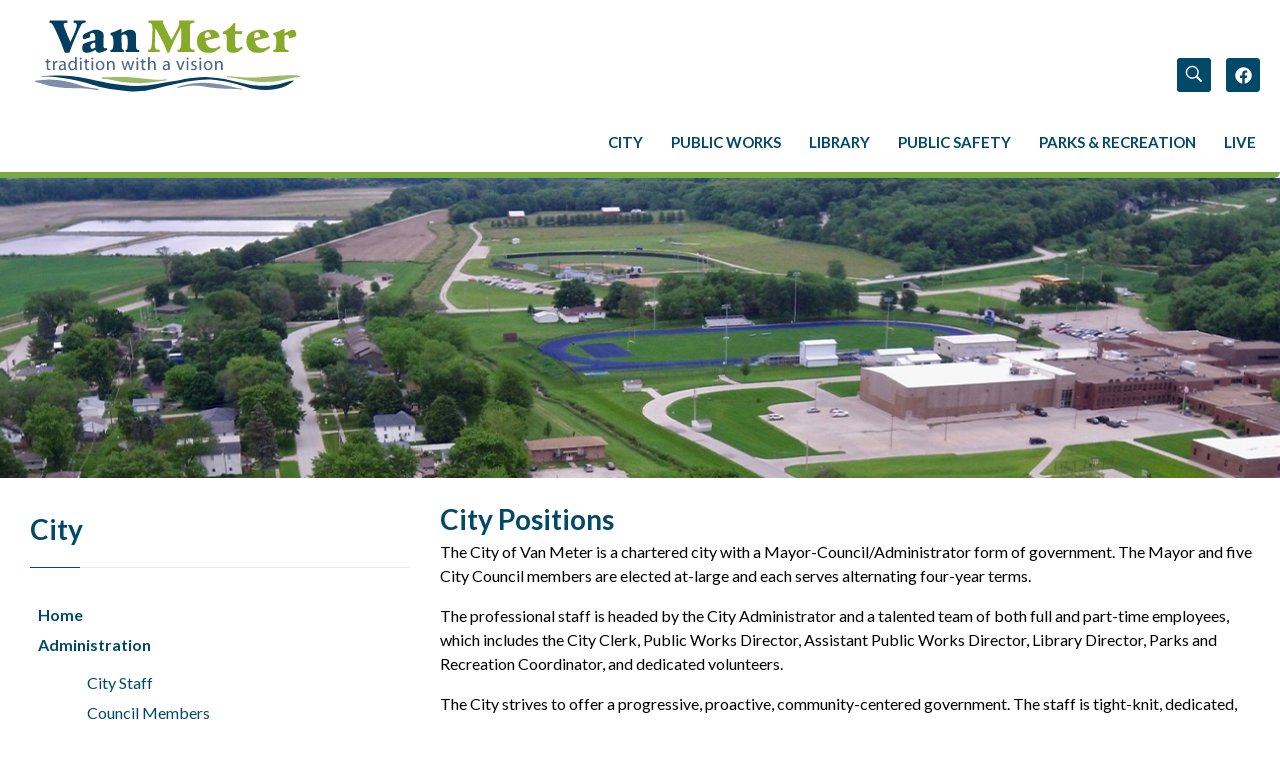

--- FILE ---
content_type: text/html; charset=UTF-8
request_url: https://www.vanmeteria.gov/city/administration/city-positions/
body_size: 18974
content:
<!DOCTYPE html>
<!--[if IE 9 ]>   <html class="no-js oldie ie9 ie" lang="en-US" > <![endif]-->
<!--[if (gt IE 9)|!(IE)]><!--> <html class="no-js" lang="en-US" > <!--<![endif]-->
<head>
        <meta charset="UTF-8" >
        <meta http-equiv="X-UA-Compatible" content="IE=edge">
        <!-- devices setting -->
        <meta name="viewport"   content="initial-scale=1,user-scalable=no,width=device-width">

<!-- outputs by wp_head -->
<title>City Positions &#8211; City of Van Meter</title>
<meta name='robots' content='max-image-preview:large' />
<link rel='dns-prefetch' href='//maxcdn.bootstrapcdn.com' />
<link rel="alternate" type="application/rss+xml" title="City of Van Meter &raquo; Feed" href="https://www.vanmeteria.gov/feed/" />
<link rel="alternate" type="application/rss+xml" title="City of Van Meter &raquo; Comments Feed" href="https://www.vanmeteria.gov/comments/feed/" />
<link rel="alternate" title="oEmbed (JSON)" type="application/json+oembed" href="https://www.vanmeteria.gov/wp-json/oembed/1.0/embed?url=https%3A%2F%2Fwww.vanmeteria.gov%2Fcity%2Fadministration%2Fcity-positions%2F" />
<link rel="alternate" title="oEmbed (XML)" type="text/xml+oembed" href="https://www.vanmeteria.gov/wp-json/oembed/1.0/embed?url=https%3A%2F%2Fwww.vanmeteria.gov%2Fcity%2Fadministration%2Fcity-positions%2F&#038;format=xml" />
<style id='wp-img-auto-sizes-contain-inline-css'>
img:is([sizes=auto i],[sizes^="auto," i]){contain-intrinsic-size:3000px 1500px}
/*# sourceURL=wp-img-auto-sizes-contain-inline-css */
</style>
<link rel='stylesheet' id='formidable-css' href='/wp-content/plugins/formidable/css/formidableforms.css?ver=1191001' media='all' />
<style id='wp-emoji-styles-inline-css'>

	img.wp-smiley, img.emoji {
		display: inline !important;
		border: none !important;
		box-shadow: none !important;
		height: 1em !important;
		width: 1em !important;
		margin: 0 0.07em !important;
		vertical-align: -0.1em !important;
		background: none !important;
		padding: 0 !important;
	}
/*# sourceURL=wp-emoji-styles-inline-css */
</style>
<style id='classic-theme-styles-inline-css'>
/*! This file is auto-generated */
.wp-block-button__link{color:#fff;background-color:#32373c;border-radius:9999px;box-shadow:none;text-decoration:none;padding:calc(.667em + 2px) calc(1.333em + 2px);font-size:1.125em}.wp-block-file__button{background:#32373c;color:#fff;text-decoration:none}
/*# sourceURL=/wp-includes/css/classic-themes.min.css */
</style>
<style id='global-styles-inline-css'>
:root{--wp--preset--aspect-ratio--square: 1;--wp--preset--aspect-ratio--4-3: 4/3;--wp--preset--aspect-ratio--3-4: 3/4;--wp--preset--aspect-ratio--3-2: 3/2;--wp--preset--aspect-ratio--2-3: 2/3;--wp--preset--aspect-ratio--16-9: 16/9;--wp--preset--aspect-ratio--9-16: 9/16;--wp--preset--color--black: #000000;--wp--preset--color--cyan-bluish-gray: #abb8c3;--wp--preset--color--white: #ffffff;--wp--preset--color--pale-pink: #f78da7;--wp--preset--color--vivid-red: #cf2e2e;--wp--preset--color--luminous-vivid-orange: #ff6900;--wp--preset--color--luminous-vivid-amber: #fcb900;--wp--preset--color--light-green-cyan: #7bdcb5;--wp--preset--color--vivid-green-cyan: #00d084;--wp--preset--color--pale-cyan-blue: #8ed1fc;--wp--preset--color--vivid-cyan-blue: #0693e3;--wp--preset--color--vivid-purple: #9b51e0;--wp--preset--gradient--vivid-cyan-blue-to-vivid-purple: linear-gradient(135deg,rgb(6,147,227) 0%,rgb(155,81,224) 100%);--wp--preset--gradient--light-green-cyan-to-vivid-green-cyan: linear-gradient(135deg,rgb(122,220,180) 0%,rgb(0,208,130) 100%);--wp--preset--gradient--luminous-vivid-amber-to-luminous-vivid-orange: linear-gradient(135deg,rgb(252,185,0) 0%,rgb(255,105,0) 100%);--wp--preset--gradient--luminous-vivid-orange-to-vivid-red: linear-gradient(135deg,rgb(255,105,0) 0%,rgb(207,46,46) 100%);--wp--preset--gradient--very-light-gray-to-cyan-bluish-gray: linear-gradient(135deg,rgb(238,238,238) 0%,rgb(169,184,195) 100%);--wp--preset--gradient--cool-to-warm-spectrum: linear-gradient(135deg,rgb(74,234,220) 0%,rgb(151,120,209) 20%,rgb(207,42,186) 40%,rgb(238,44,130) 60%,rgb(251,105,98) 80%,rgb(254,248,76) 100%);--wp--preset--gradient--blush-light-purple: linear-gradient(135deg,rgb(255,206,236) 0%,rgb(152,150,240) 100%);--wp--preset--gradient--blush-bordeaux: linear-gradient(135deg,rgb(254,205,165) 0%,rgb(254,45,45) 50%,rgb(107,0,62) 100%);--wp--preset--gradient--luminous-dusk: linear-gradient(135deg,rgb(255,203,112) 0%,rgb(199,81,192) 50%,rgb(65,88,208) 100%);--wp--preset--gradient--pale-ocean: linear-gradient(135deg,rgb(255,245,203) 0%,rgb(182,227,212) 50%,rgb(51,167,181) 100%);--wp--preset--gradient--electric-grass: linear-gradient(135deg,rgb(202,248,128) 0%,rgb(113,206,126) 100%);--wp--preset--gradient--midnight: linear-gradient(135deg,rgb(2,3,129) 0%,rgb(40,116,252) 100%);--wp--preset--font-size--small: 13px;--wp--preset--font-size--medium: 20px;--wp--preset--font-size--large: 36px;--wp--preset--font-size--x-large: 42px;--wp--preset--spacing--20: 0.44rem;--wp--preset--spacing--30: 0.67rem;--wp--preset--spacing--40: 1rem;--wp--preset--spacing--50: 1.5rem;--wp--preset--spacing--60: 2.25rem;--wp--preset--spacing--70: 3.38rem;--wp--preset--spacing--80: 5.06rem;--wp--preset--shadow--natural: 6px 6px 9px rgba(0, 0, 0, 0.2);--wp--preset--shadow--deep: 12px 12px 50px rgba(0, 0, 0, 0.4);--wp--preset--shadow--sharp: 6px 6px 0px rgba(0, 0, 0, 0.2);--wp--preset--shadow--outlined: 6px 6px 0px -3px rgb(255, 255, 255), 6px 6px rgb(0, 0, 0);--wp--preset--shadow--crisp: 6px 6px 0px rgb(0, 0, 0);}:where(.is-layout-flex){gap: 0.5em;}:where(.is-layout-grid){gap: 0.5em;}body .is-layout-flex{display: flex;}.is-layout-flex{flex-wrap: wrap;align-items: center;}.is-layout-flex > :is(*, div){margin: 0;}body .is-layout-grid{display: grid;}.is-layout-grid > :is(*, div){margin: 0;}:where(.wp-block-columns.is-layout-flex){gap: 2em;}:where(.wp-block-columns.is-layout-grid){gap: 2em;}:where(.wp-block-post-template.is-layout-flex){gap: 1.25em;}:where(.wp-block-post-template.is-layout-grid){gap: 1.25em;}.has-black-color{color: var(--wp--preset--color--black) !important;}.has-cyan-bluish-gray-color{color: var(--wp--preset--color--cyan-bluish-gray) !important;}.has-white-color{color: var(--wp--preset--color--white) !important;}.has-pale-pink-color{color: var(--wp--preset--color--pale-pink) !important;}.has-vivid-red-color{color: var(--wp--preset--color--vivid-red) !important;}.has-luminous-vivid-orange-color{color: var(--wp--preset--color--luminous-vivid-orange) !important;}.has-luminous-vivid-amber-color{color: var(--wp--preset--color--luminous-vivid-amber) !important;}.has-light-green-cyan-color{color: var(--wp--preset--color--light-green-cyan) !important;}.has-vivid-green-cyan-color{color: var(--wp--preset--color--vivid-green-cyan) !important;}.has-pale-cyan-blue-color{color: var(--wp--preset--color--pale-cyan-blue) !important;}.has-vivid-cyan-blue-color{color: var(--wp--preset--color--vivid-cyan-blue) !important;}.has-vivid-purple-color{color: var(--wp--preset--color--vivid-purple) !important;}.has-black-background-color{background-color: var(--wp--preset--color--black) !important;}.has-cyan-bluish-gray-background-color{background-color: var(--wp--preset--color--cyan-bluish-gray) !important;}.has-white-background-color{background-color: var(--wp--preset--color--white) !important;}.has-pale-pink-background-color{background-color: var(--wp--preset--color--pale-pink) !important;}.has-vivid-red-background-color{background-color: var(--wp--preset--color--vivid-red) !important;}.has-luminous-vivid-orange-background-color{background-color: var(--wp--preset--color--luminous-vivid-orange) !important;}.has-luminous-vivid-amber-background-color{background-color: var(--wp--preset--color--luminous-vivid-amber) !important;}.has-light-green-cyan-background-color{background-color: var(--wp--preset--color--light-green-cyan) !important;}.has-vivid-green-cyan-background-color{background-color: var(--wp--preset--color--vivid-green-cyan) !important;}.has-pale-cyan-blue-background-color{background-color: var(--wp--preset--color--pale-cyan-blue) !important;}.has-vivid-cyan-blue-background-color{background-color: var(--wp--preset--color--vivid-cyan-blue) !important;}.has-vivid-purple-background-color{background-color: var(--wp--preset--color--vivid-purple) !important;}.has-black-border-color{border-color: var(--wp--preset--color--black) !important;}.has-cyan-bluish-gray-border-color{border-color: var(--wp--preset--color--cyan-bluish-gray) !important;}.has-white-border-color{border-color: var(--wp--preset--color--white) !important;}.has-pale-pink-border-color{border-color: var(--wp--preset--color--pale-pink) !important;}.has-vivid-red-border-color{border-color: var(--wp--preset--color--vivid-red) !important;}.has-luminous-vivid-orange-border-color{border-color: var(--wp--preset--color--luminous-vivid-orange) !important;}.has-luminous-vivid-amber-border-color{border-color: var(--wp--preset--color--luminous-vivid-amber) !important;}.has-light-green-cyan-border-color{border-color: var(--wp--preset--color--light-green-cyan) !important;}.has-vivid-green-cyan-border-color{border-color: var(--wp--preset--color--vivid-green-cyan) !important;}.has-pale-cyan-blue-border-color{border-color: var(--wp--preset--color--pale-cyan-blue) !important;}.has-vivid-cyan-blue-border-color{border-color: var(--wp--preset--color--vivid-cyan-blue) !important;}.has-vivid-purple-border-color{border-color: var(--wp--preset--color--vivid-purple) !important;}.has-vivid-cyan-blue-to-vivid-purple-gradient-background{background: var(--wp--preset--gradient--vivid-cyan-blue-to-vivid-purple) !important;}.has-light-green-cyan-to-vivid-green-cyan-gradient-background{background: var(--wp--preset--gradient--light-green-cyan-to-vivid-green-cyan) !important;}.has-luminous-vivid-amber-to-luminous-vivid-orange-gradient-background{background: var(--wp--preset--gradient--luminous-vivid-amber-to-luminous-vivid-orange) !important;}.has-luminous-vivid-orange-to-vivid-red-gradient-background{background: var(--wp--preset--gradient--luminous-vivid-orange-to-vivid-red) !important;}.has-very-light-gray-to-cyan-bluish-gray-gradient-background{background: var(--wp--preset--gradient--very-light-gray-to-cyan-bluish-gray) !important;}.has-cool-to-warm-spectrum-gradient-background{background: var(--wp--preset--gradient--cool-to-warm-spectrum) !important;}.has-blush-light-purple-gradient-background{background: var(--wp--preset--gradient--blush-light-purple) !important;}.has-blush-bordeaux-gradient-background{background: var(--wp--preset--gradient--blush-bordeaux) !important;}.has-luminous-dusk-gradient-background{background: var(--wp--preset--gradient--luminous-dusk) !important;}.has-pale-ocean-gradient-background{background: var(--wp--preset--gradient--pale-ocean) !important;}.has-electric-grass-gradient-background{background: var(--wp--preset--gradient--electric-grass) !important;}.has-midnight-gradient-background{background: var(--wp--preset--gradient--midnight) !important;}.has-small-font-size{font-size: var(--wp--preset--font-size--small) !important;}.has-medium-font-size{font-size: var(--wp--preset--font-size--medium) !important;}.has-large-font-size{font-size: var(--wp--preset--font-size--large) !important;}.has-x-large-font-size{font-size: var(--wp--preset--font-size--x-large) !important;}
:where(.wp-block-post-template.is-layout-flex){gap: 1.25em;}:where(.wp-block-post-template.is-layout-grid){gap: 1.25em;}
:where(.wp-block-term-template.is-layout-flex){gap: 1.25em;}:where(.wp-block-term-template.is-layout-grid){gap: 1.25em;}
:where(.wp-block-columns.is-layout-flex){gap: 2em;}:where(.wp-block-columns.is-layout-grid){gap: 2em;}
:root :where(.wp-block-pullquote){font-size: 1.5em;line-height: 1.6;}
/*# sourceURL=global-styles-inline-css */
</style>
<link rel='stylesheet' id='cff-css' href='/wp-content/plugins/custom-facebook-feed/assets/css/cff-style.min.css?ver=4.3.4' media='all' />
<link rel='stylesheet' id='sb-font-awesome-css' href='https://maxcdn.bootstrapcdn.com/font-awesome/4.7.0/css/font-awesome.min.css?ver=6.9' media='all' />
<link rel='stylesheet' id='megamenu-css' href='/wp-content/uploads/maxmegamenu/style.css?ver=f65b49' media='all' />
<link rel='stylesheet' id='dashicons-css' href='https://www.vanmeteria.gov/wp-includes/css/dashicons.min.css?ver=6.9' media='all' />
<link rel='stylesheet' id='auxin-base-css' href='/wp-content/themes/phlox/css/base.css?ver=2.17.0' media='all' />
<link rel='stylesheet' id='auxin-front-icon-css' href='/wp-content/themes/phlox/css/auxin-icon.css?ver=2.17.0' media='all' />
<link rel='stylesheet' id='auxin-main-css' href='/wp-content/themes/phlox/css/main.css?ver=2.17.0' media='all' />
<link rel='stylesheet' id='auxin-child-css' href='/wp-content/themes/phlox-child/style.css?ver=2.17.0' media='all' />
<link rel='stylesheet' id='auxin-custom-css' href='/wp-content/uploads/phlox/custom.css?ver=5.7' media='all' />
<link rel='stylesheet' id='auxin-elementor-base-css' href='/wp-content/themes/phlox/css/other/elementor.css?ver=2.17.0' media='all' />
<link rel='stylesheet' id='elementor-frontend-css' href='/wp-content/plugins/elementor/assets/css/frontend.min.css?ver=3.34.1' media='all' />
<style id='elementor-frontend-inline-css'>
.elementor-8 .elementor-element.elementor-element-096d115{--display:flex;--flex-direction:row;--container-widget-width:calc( ( 1 - var( --container-widget-flex-grow ) ) * 100% );--container-widget-height:100%;--container-widget-flex-grow:1;--container-widget-align-self:stretch;--flex-wrap-mobile:wrap;--align-items:flex-end;--gap:0px 0px;--row-gap:0px;--column-gap:0px;}.elementor-8 .elementor-element.elementor-element-096d115.e-con{--align-self:flex-end;}.elementor-8 .elementor-element.elementor-element-984a736{--display:flex;--flex-direction:column-reverse;--container-widget-width:100%;--container-widget-height:initial;--container-widget-flex-grow:0;--container-widget-align-self:initial;--flex-wrap-mobile:wrap;}.elementor-widget-image .widget-image-caption{font-family:var( --e-global-typography-text-font-family ), Sans-serif;font-weight:var( --e-global-typography-text-font-weight );}.elementor-8 .elementor-element.elementor-element-403922b{width:100%;max-width:100%;min-height:72px;text-align:center;}.elementor-8 .elementor-element.elementor-element-403922b.elementor-element{--align-self:center;--order:-99999 /* order start hack */;--flex-grow:0;--flex-shrink:0;}.elementor-8 .elementor-element.elementor-element-403922b img{width:265px;height:72px;}.elementor-8 .elementor-element.elementor-element-d014b68{--display:flex;--flex-direction:column;--container-widget-width:100%;--container-widget-height:initial;--container-widget-flex-grow:0;--container-widget-align-self:initial;--flex-wrap-mobile:wrap;}.elementor-8 .elementor-element.elementor-element-85f1af9{--display:flex;--flex-direction:row-reverse;--container-widget-width:calc( ( 1 - var( --container-widget-flex-grow ) ) * 100% );--container-widget-height:100%;--container-widget-flex-grow:1;--container-widget-align-self:stretch;--flex-wrap-mobile:wrap-reverse;--align-items:flex-end;}.elementor-8 .elementor-element.elementor-element-b7cf6a0{--grid-template-columns:repeat(0, auto);--icon-size:17px;--grid-column-gap:5px;--grid-row-gap:0px;}.elementor-8 .elementor-element.elementor-element-b7cf6a0 .elementor-widget-container{text-align:right;}.elementor-8 .elementor-element.elementor-element-b7cf6a0.elementor-element{--order:-99999 /* order start hack */;}.elementor-8 .elementor-element.elementor-element-b7cf6a0 .elementor-social-icon{background-color:#004968;}.elementor-widget-aux_search_box .aux-search-form .aux-search-field{font-family:var( --e-global-typography-primary-font-family ), Sans-serif;font-weight:var( --e-global-typography-primary-font-weight );line-height:var( --e-global-typography-primary-line-height );}.elementor-widget-aux_search_box  .aux-search-form .aux-search-submit{font-family:var( --e-global-typography-primary-font-family ), Sans-serif;font-weight:var( --e-global-typography-primary-font-weight );line-height:var( --e-global-typography-primary-line-height );}.elementor-8 .elementor-element.elementor-element-7d875b0 .aux-search-form .aux-submit-icon-container,.elementor-8 .elementor-element.elementor-element-7d875b0 .aux-search-section button.aux-search-icon, .elementor-8 .elementor-element.elementor-element-7d875b0 .aux-search-section svg.aux-search-icon{background-color:transparent;}.elementor-8 .elementor-element.elementor-element-7d875b0 .aux-search-icon:before, .elementor-8 .elementor-element.elementor-element-7d875b0 .aux-submit-icon-container:before{color:#303030;}.elementor-8 .elementor-element.elementor-element-7d875b0 svg{fill:#303030;}.elementor-8 .elementor-element.elementor-element-7d875b0 .aux-search-form .aux-search-field, .elementor-8 .elementor-element.elementor-element-7d875b0 .aux-search-form select{background-color:#FFF;}.elementor-8 .elementor-element.elementor-element-7d875b0 .aux-search-form .aux-search-submit{background-color:#303030;}.elementor-8 .elementor-element.elementor-element-99a3470{--display:flex;--flex-direction:row-reverse;--container-widget-width:initial;--container-widget-height:100%;--container-widget-flex-grow:1;--container-widget-align-self:stretch;--flex-wrap-mobile:wrap-reverse;--gap:0px 0px;--row-gap:0px;--column-gap:0px;border-style:solid;--border-style:solid;border-width:0px 0px 6px 0px;--border-top-width:0px;--border-right-width:0px;--border-bottom-width:6px;--border-left-width:0px;border-color:#7AAA44;--border-color:#7AAA44;--border-radius:0px 0px 6px 0px;}.elementor-widget-aux_menu_box .aux-menu-depth-0 > .aux-item-content{font-family:var( --e-global-typography-primary-font-family ), Sans-serif;font-weight:var( --e-global-typography-primary-font-weight );line-height:var( --e-global-typography-primary-line-height );}.elementor-widget-aux_menu_box .aux-menu-depth-0.aux-hover > .aux-item-content{font-family:var( --e-global-typography-primary-font-family ), Sans-serif;font-weight:var( --e-global-typography-primary-font-weight );line-height:var( --e-global-typography-primary-line-height );}.elementor-widget-aux_menu_box .aux-menu-depth-0.current-menu-item > a{font-family:var( --e-global-typography-primary-font-family ), Sans-serif;font-weight:var( --e-global-typography-primary-font-weight );line-height:var( --e-global-typography-primary-line-height );}.elementor-widget-aux_menu_box .aux-submenu .aux-menu-item{font-family:var( --e-global-typography-primary-font-family ), Sans-serif;font-weight:var( --e-global-typography-primary-font-weight );line-height:var( --e-global-typography-primary-line-height );}.elementor-widget-aux_menu_box .aux-submenu .aux-menu-item.aux-hover{font-family:var( --e-global-typography-primary-font-family ), Sans-serif;font-weight:var( --e-global-typography-primary-font-weight );line-height:var( --e-global-typography-primary-line-height );}.elementor-widget-aux_menu_box .aux-fs-menu .aux-menu-item > .aux-item-content{font-family:var( --e-global-typography-primary-font-family ), Sans-serif;font-weight:var( --e-global-typography-primary-font-weight );line-height:var( --e-global-typography-primary-line-height );}.elementor-widget-aux_menu_box .aux-fs-menu .aux-menu-item.aux-hover > .aux-item-content{font-family:var( --e-global-typography-primary-font-family ), Sans-serif;font-weight:var( --e-global-typography-primary-font-weight );line-height:var( --e-global-typography-primary-line-height );}.elementor-widget-aux_menu_box .aux-fs-menu .aux-menu-depth-0.current-menu-item > a{font-family:var( --e-global-typography-primary-font-family ), Sans-serif;font-weight:var( --e-global-typography-primary-font-weight );line-height:var( --e-global-typography-primary-line-height );}.elementor-widget-aux_menu_box .aux-has-menu-title .aux-fs-menu:before{font-family:var( --e-global-typography-primary-font-family ), Sans-serif;font-weight:var( --e-global-typography-primary-font-weight );line-height:var( --e-global-typography-primary-line-height );}.elementor-8 .elementor-element.elementor-element-b33db29 .aux-menu-depth-0.aux-hover{background-color:#004968;}.elementor-8 .elementor-element.elementor-element-b33db29 .aux-menu-depth-0.current-menu-item > a {background-color:var( --e-global-color-primary );}.elementor-8 .elementor-element.elementor-element-b33db29 .aux-menu-item.aux-open > .aux-submenu{background-color:var( --e-global-color-primary );}.elementor-8 .elementor-element.elementor-element-b33db29 .aux-menu-depth-0 > .aux-submenu > .aux-menu-item.aux-hover > .aux-item-content{background-color:var( --e-global-color-primary );}.elementor-8 .elementor-element.elementor-element-b33db29{display:block;text-align:right;}.elementor-8 .elementor-element.elementor-element-b33db29 .aux-vertical .aux-menu-depth-0 .aux-item-content{display:block;text-align:right;}.elementor-8 .elementor-element.elementor-element-b33db29 .aux-menu-depth-0 > .aux-item-content{color:#004968;font-family:"Lato", Sans-serif;font-size:15px;font-weight:600;line-height:1.5;padding:9px 014px 09px 014px;}.elementor-8 .elementor-element.elementor-element-b33db29 .aux-menu-depth-0.aux-hover > .aux-item-content {color:#FFFFFF !important;}.elementor-8 .elementor-element.elementor-element-b33db29 .aux-menu-depth-0.aux-hover > .aux-item-content{font-family:"Lato", Sans-serif;font-size:15px;font-weight:600;line-height:1.5;}.elementor-8 .elementor-element.elementor-element-b33db29 .aux-menu-depth-0.current-menu-item > a{color:#FFFFFF;}.elementor-8 .elementor-element.elementor-element-b33db29 .aux-submenu .aux-menu-item .aux-item-content{color:#FFFFFF !important;padding:08px 0px 8px 15px;}.elementor-8 .elementor-element.elementor-element-b33db29 .aux-submenu .aux-menu-item{font-family:"Lato", Sans-serif;font-size:16px;font-weight:400;margin:0px 0px 0px 0px;}.elementor-8 .elementor-element.elementor-element-b33db29 .aux-submenu .aux-menu-item.aux-hover .aux-item-content{color:#FFFFFF !important;}.elementor-8 .elementor-element.elementor-element-b33db29 .aux-submenu .aux-menu-item.aux-hover{font-family:"Lato", Sans-serif;font-size:16px;font-weight:400;line-height:1.5;}@media(min-width:768px){.elementor-8 .elementor-element.elementor-element-984a736{--width:25%;}.elementor-8 .elementor-element.elementor-element-d014b68{--width:50%;}.elementor-8 .elementor-element.elementor-element-85f1af9{--width:25%;}}@media(max-width:1024px){.elementor-widget-aux_search_box .aux-search-form .aux-search-field{line-height:var( --e-global-typography-primary-line-height );}.elementor-widget-aux_search_box  .aux-search-form .aux-search-submit{line-height:var( --e-global-typography-primary-line-height );}.elementor-widget-aux_menu_box .aux-menu-depth-0 > .aux-item-content{line-height:var( --e-global-typography-primary-line-height );}.elementor-widget-aux_menu_box .aux-menu-depth-0.aux-hover > .aux-item-content{line-height:var( --e-global-typography-primary-line-height );}.elementor-widget-aux_menu_box .aux-menu-depth-0.current-menu-item > a{line-height:var( --e-global-typography-primary-line-height );}.elementor-widget-aux_menu_box .aux-submenu .aux-menu-item{line-height:var( --e-global-typography-primary-line-height );}.elementor-widget-aux_menu_box .aux-submenu .aux-menu-item.aux-hover{line-height:var( --e-global-typography-primary-line-height );}.elementor-widget-aux_menu_box .aux-fs-menu .aux-menu-item > .aux-item-content{line-height:var( --e-global-typography-primary-line-height );}.elementor-widget-aux_menu_box .aux-fs-menu .aux-menu-item.aux-hover > .aux-item-content{line-height:var( --e-global-typography-primary-line-height );}.elementor-widget-aux_menu_box .aux-fs-menu .aux-menu-depth-0.current-menu-item > a{line-height:var( --e-global-typography-primary-line-height );}.elementor-widget-aux_menu_box .aux-has-menu-title .aux-fs-menu:before{line-height:var( --e-global-typography-primary-line-height );}}@media(max-width:767px){.elementor-widget-aux_search_box .aux-search-form .aux-search-field{line-height:var( --e-global-typography-primary-line-height );}.elementor-widget-aux_search_box  .aux-search-form .aux-search-submit{line-height:var( --e-global-typography-primary-line-height );}.elementor-widget-aux_menu_box .aux-menu-depth-0 > .aux-item-content{line-height:var( --e-global-typography-primary-line-height );}.elementor-widget-aux_menu_box .aux-menu-depth-0.aux-hover > .aux-item-content{line-height:var( --e-global-typography-primary-line-height );}.elementor-widget-aux_menu_box .aux-menu-depth-0.current-menu-item > a{line-height:var( --e-global-typography-primary-line-height );}.elementor-widget-aux_menu_box .aux-submenu .aux-menu-item{line-height:var( --e-global-typography-primary-line-height );}.elementor-widget-aux_menu_box .aux-submenu .aux-menu-item.aux-hover{line-height:var( --e-global-typography-primary-line-height );}.elementor-widget-aux_menu_box .aux-fs-menu .aux-menu-item > .aux-item-content{line-height:var( --e-global-typography-primary-line-height );}.elementor-widget-aux_menu_box .aux-fs-menu .aux-menu-item.aux-hover > .aux-item-content{line-height:var( --e-global-typography-primary-line-height );}.elementor-widget-aux_menu_box .aux-fs-menu .aux-menu-depth-0.current-menu-item > a{line-height:var( --e-global-typography-primary-line-height );}.elementor-widget-aux_menu_box .aux-has-menu-title .aux-fs-menu:before{line-height:var( --e-global-typography-primary-line-height );}}/* Start custom CSS for image, class: .elementor-element-403922b */.elementor-8 .elementor-element.elementor-element-403922b img {
    min-height: 72px;
}/* End custom CSS */
.elementor-9 .elementor-element.elementor-element-402149b{--display:flex;--flex-direction:row;--container-widget-width:initial;--container-widget-height:100%;--container-widget-flex-grow:1;--container-widget-align-self:stretch;--flex-wrap-mobile:wrap;--gap:0px 0px;--row-gap:0px;--column-gap:0px;}.elementor-9 .elementor-element.elementor-element-402149b:not(.elementor-motion-effects-element-type-background), .elementor-9 .elementor-element.elementor-element-402149b > .elementor-motion-effects-container > .elementor-motion-effects-layer{background-color:#004969;}.elementor-9 .elementor-element.elementor-element-9261bb1{--display:flex;--flex-direction:column;--container-widget-width:100%;--container-widget-height:initial;--container-widget-flex-grow:0;--container-widget-align-self:initial;--flex-wrap-mobile:wrap;}.elementor-widget-image .widget-image-caption{font-family:var( --e-global-typography-text-font-family ), Sans-serif;font-weight:var( --e-global-typography-text-font-weight );}.elementor-9 .elementor-element.elementor-element-4e877f3{--display:flex;--flex-direction:column;--container-widget-width:100%;--container-widget-height:initial;--container-widget-flex-grow:0;--container-widget-align-self:initial;--flex-wrap-mobile:wrap;}.elementor-widget-text-editor{font-family:var( --e-global-typography-text-font-family ), Sans-serif;font-weight:var( --e-global-typography-text-font-weight );}.elementor-9 .elementor-element.elementor-element-9b4e28c{font-family:"Lato", Sans-serif;font-size:14px;color:#FFFFFF;}.elementor-9 .elementor-element.elementor-element-687bb96{--display:flex;--flex-direction:column;--container-widget-width:100%;--container-widget-height:initial;--container-widget-flex-grow:0;--container-widget-align-self:initial;--flex-wrap-mobile:wrap;}.elementor-9 .elementor-element.elementor-element-adc2800{font-family:"Lato", Sans-serif;font-size:14px;color:#FFFFFF;}.elementor-9 .elementor-element.elementor-element-6936189{--display:flex;--flex-direction:column;--container-widget-width:100%;--container-widget-height:initial;--container-widget-flex-grow:0;--container-widget-align-self:initial;--flex-wrap-mobile:wrap;}.elementor-9 .elementor-element.elementor-element-97a0d70{font-family:"Lato", Sans-serif;font-size:14px;color:#FFFFFF;}.elementor-9 .elementor-element.elementor-element-333a101 > .elementor-container > .elementor-column > .elementor-widget-wrap{align-content:center;align-items:center;}.elementor-9 .elementor-element.elementor-element-333a101:not(.elementor-motion-effects-element-type-background), .elementor-9 .elementor-element.elementor-element-333a101 > .elementor-motion-effects-container > .elementor-motion-effects-layer{background-color:#002D40;}.elementor-9 .elementor-element.elementor-element-333a101{border-style:solid;border-width:1px 0px 0px 0px;border-color:#EAEAEA;transition:background 0.3s, border 0.3s, border-radius 0.3s, box-shadow 0.3s;padding:15px 35px 15px 35px;}.elementor-9 .elementor-element.elementor-element-333a101 > .elementor-background-overlay{transition:background 0.3s, border-radius 0.3s, opacity 0.3s;}.elementor-9 .elementor-element.elementor-element-3d79eb07{width:auto;max-width:auto;font-family:"Raleway", Sans-serif;font-size:15px;color:#FFFFFF;}.elementor-9 .elementor-element.elementor-element-3d79eb07 > .elementor-widget-container{margin:0px 0px -13px 20px;}.elementor-9 .elementor-element.elementor-element-698f8207.elementor-column > .elementor-widget-wrap{justify-content:flex-end;}.elementor-9 .elementor-element.elementor-element-2698295{color:#FFFFFF;}@media(max-width:767px){.elementor-9 .elementor-element.elementor-element-1f2d8af4 > .elementor-element-populated{padding:15px 0px 15px 0px;}.elementor-9 .elementor-element.elementor-element-3d79eb07 > .elementor-widget-container{margin:0px 0px 0px 0px;}}@media(min-width:768px){.elementor-9 .elementor-element.elementor-element-9261bb1{--width:25%;}.elementor-9 .elementor-element.elementor-element-4e877f3{--width:25%;}.elementor-9 .elementor-element.elementor-element-687bb96{--width:25%;}.elementor-9 .elementor-element.elementor-element-6936189{--width:25%;}.elementor-9 .elementor-element.elementor-element-1f2d8af4{width:60%;}.elementor-9 .elementor-element.elementor-element-698f8207{width:39.619%;}}@media(max-width:1024px) and (min-width:768px){.elementor-9 .elementor-element.elementor-element-1f2d8af4{width:96%;}.elementor-9 .elementor-element.elementor-element-698f8207{width:2%;}}
.elementor-kit-7{--e-global-color-primary:rgb(0, 73, 104);--e-global-color-secondary:rgb(122, 170, 68);--e-global-color-text:#7A7A7A;--e-global-color-accent:rgb(104, 111, 105);--e-global-typography-primary-font-family:"Lato";--e-global-typography-primary-font-weight:400;--e-global-typography-primary-line-height:1.5;--e-global-typography-secondary-font-family:"Lato";--e-global-typography-secondary-font-weight:400;--e-global-typography-text-font-family:"Lato";--e-global-typography-text-font-weight:400;--e-global-typography-accent-font-family:"Lato";--e-global-typography-accent-font-weight:500;color:#000000;font-family:"Lato", Sans-serif;font-size:16px;}.elementor-kit-7 button,.elementor-kit-7 input[type="button"],.elementor-kit-7 input[type="submit"],.elementor-kit-7 .elementor-button{background-color:var( --e-global-color-secondary );color:#FFFFFF;border-radius:4px 4px 4px 4px;padding:8px 30px 11px 30px;}.elementor-kit-7 button:hover,.elementor-kit-7 button:focus,.elementor-kit-7 input[type="button"]:hover,.elementor-kit-7 input[type="button"]:focus,.elementor-kit-7 input[type="submit"]:hover,.elementor-kit-7 input[type="submit"]:focus,.elementor-kit-7 .elementor-button:hover,.elementor-kit-7 .elementor-button:focus{background-color:#6D9E39;color:#FFFFFF;box-shadow:0px 0px 6px 0px rgba(0, 0, 0, 0.2);border-radius:4px 4px 4px 4px;}.elementor-kit-7 h1{color:#004968;font-family:"Lato", Sans-serif;font-size:28px;font-weight:700;}.elementor-kit-7 h2{color:var( --e-global-color-primary );font-family:"Lato", Sans-serif;font-size:20px;font-weight:700;}.elementor-kit-7 h3{color:var( --e-global-color-primary );font-family:"Lato", Sans-serif;font-size:18px;font-weight:700;}.elementor-kit-7 h4{color:var( --e-global-color-secondary );font-family:"Lato", Sans-serif;font-size:16px;font-weight:700;}.elementor-kit-7 h5{color:var( --e-global-color-secondary );font-family:"Lato", Sans-serif;font-size:16px;font-weight:700;text-transform:uppercase;}.elementor-kit-7 h6{color:#000000;font-family:"Lato", Sans-serif;font-size:17px;font-weight:700;}.elementor-section.elementor-section-boxed > .elementor-container{max-width:1140px;}.e-con{--container-max-width:1140px;}.elementor-widget:not(:last-child){margin-block-end:0px;}.elementor-element{--widgets-spacing:0px 0px;--widgets-spacing-row:0px;--widgets-spacing-column:0px;}{}h1.entry-title{display:var(--page-title-display);}@media(max-width:1024px){.elementor-section.elementor-section-boxed > .elementor-container{max-width:1024px;}.e-con{--container-max-width:1024px;}}@media(max-width:767px){.elementor-section.elementor-section-boxed > .elementor-container{max-width:767px;}.e-con{--container-max-width:767px;}}
.elementor-1331 .elementor-element.elementor-element-4cd1d79b{--display:flex;--min-height:300px;--flex-direction:row;--container-widget-width:initial;--container-widget-height:100%;--container-widget-flex-grow:1;--container-widget-align-self:stretch;--flex-wrap-mobile:wrap;}.elementor-1331 .elementor-element.elementor-element-4cd1d79b:not(.elementor-motion-effects-element-type-background), .elementor-1331 .elementor-element.elementor-element-4cd1d79b > .elementor-motion-effects-container > .elementor-motion-effects-layer{background-image:url("https://vmmedia-evekdpgaayhzbxfe.a03.azurefd.net/media/2024/02/secondary-bg.jpg");background-position:top center;background-size:cover;}.elementor-1331 .elementor-element.elementor-element-2aa44ea7{--display:flex;--flex-direction:row;--container-widget-width:initial;--container-widget-height:100%;--container-widget-flex-grow:1;--container-widget-align-self:stretch;--flex-wrap-mobile:wrap;--gap:0px 0px;--row-gap:0px;--column-gap:0px;}.elementor-1331 .elementor-element.elementor-element-3ccde265{--display:flex;--flex-direction:column;--container-widget-width:100%;--container-widget-height:initial;--container-widget-flex-grow:0;--container-widget-align-self:initial;--flex-wrap-mobile:wrap;}.elementor-1331 .elementor-element.elementor-element-43a9f4a8{--display:flex;--margin-top:0px;--margin-bottom:20px;--margin-left:0px;--margin-right:0px;}.elementor-widget-heading .elementor-heading-title{font-family:var( --e-global-typography-primary-font-family ), Sans-serif;font-weight:var( --e-global-typography-primary-font-weight );line-height:var( --e-global-typography-primary-line-height );}.elementor-1331 .elementor-element.elementor-element-96833a9:before{background-color:#ECECEC;}.elementor-1331 .elementor-element.elementor-element-96833a9 > .elementor-widget-container{margin:0px 0px 0px 0px;padding:0px 0px 20px 0px;border-style:solid;border-width:0px 0px 0px 0px;}.elementor-1331 .elementor-element.elementor-element-96833a9 .elementor-heading-title{font-family:"Lato", Sans-serif;font-size:28px;font-weight:600;line-height:1.5;color:var( --e-global-color-primary );}.elementor-1331 .elementor-element.elementor-element-308a6c0b{--display:flex;--flex-direction:column;--container-widget-width:100%;--container-widget-height:initial;--container-widget-flex-grow:0;--container-widget-align-self:initial;--flex-wrap-mobile:wrap;}.elementor-widget-text-editor{font-family:var( --e-global-typography-text-font-family ), Sans-serif;font-weight:var( --e-global-typography-text-font-weight );}@media(min-width:768px){.elementor-1331 .elementor-element.elementor-element-3ccde265{--width:33.3333%;}.elementor-1331 .elementor-element.elementor-element-308a6c0b{--width:66.6666%;}}@media(max-width:1024px){.elementor-widget-heading .elementor-heading-title{line-height:var( --e-global-typography-primary-line-height );}}@media(max-width:767px){.elementor-widget-heading .elementor-heading-title{line-height:var( --e-global-typography-primary-line-height );}}
/*# sourceURL=elementor-frontend-inline-css */
</style>
<link rel='stylesheet' id='widget-image-css' href='/wp-content/plugins/elementor/assets/css/widget-image.min.css?ver=3.34.1' media='all' />
<link rel='stylesheet' id='widget-social-icons-css' href='/wp-content/plugins/elementor/assets/css/widget-social-icons.min.css?ver=3.34.1' media='all' />
<link rel='stylesheet' id='e-apple-webkit-css' href='/wp-content/plugins/elementor/assets/css/conditionals/apple-webkit.min.css?ver=3.34.1' media='all' />
<link rel='stylesheet' id='cffstyles-css' href='/wp-content/plugins/custom-facebook-feed/assets/css/cff-style.min.css?ver=4.3.4' media='all' />
<link rel='stylesheet' id='auxin-elementor-widgets-css' href='/wp-content/plugins/auxin-elements/admin/assets/css/elementor-widgets.css?ver=2.17.14' media='all' />
<link rel='stylesheet' id='mediaelement-css' href='https://www.vanmeteria.gov/wp-includes/js/mediaelement/mediaelementplayer-legacy.min.css?ver=4.2.17' media='all' />
<link rel='stylesheet' id='wp-mediaelement-css' href='https://www.vanmeteria.gov/wp-includes/js/mediaelement/wp-mediaelement.min.css?ver=6.9' media='all' />
<link rel='stylesheet' id='widget-heading-css' href='/wp-content/plugins/elementor/assets/css/widget-heading.min.css?ver=3.34.1' media='all' />
<link rel='stylesheet' id='swiper-css' href='/wp-content/plugins/elementor/assets/lib/swiper/v8/css/swiper.min.css?ver=8.4.5' media='all' />
<link rel='stylesheet' id='e-swiper-css' href='/wp-content/plugins/elementor/assets/css/conditionals/e-swiper.min.css?ver=3.34.1' media='all' />
<link rel='stylesheet' id='elementor-gf-lato-css' href='https://fonts.googleapis.com/css?family=Lato:100,100italic,200,200italic,300,300italic,400,400italic,500,500italic,600,600italic,700,700italic,800,800italic,900,900italic&#038;display=swap' media='all' />
<link rel='stylesheet' id='elementor-gf-raleway-css' href='https://fonts.googleapis.com/css?family=Raleway:100,100italic,200,200italic,300,300italic,400,400italic,500,500italic,600,600italic,700,700italic,800,800italic,900,900italic&#038;display=swap' media='all' />
<script src="https://www.vanmeteria.gov/wp-includes/js/jquery/jquery.min.js?ver=3.7.1" id="jquery-core-js"></script>
<script src="https://www.vanmeteria.gov/wp-includes/js/jquery/jquery-migrate.min.js?ver=3.4.1" id="jquery-migrate-js"></script>
<script id="auxin-modernizr-js-extra">
var auxin = {"ajax_url":"https://www.vanmeteria.gov/wp-admin/admin-ajax.php","is_rtl":"","is_reponsive":"1","is_framed":"","frame_width":"20","wpml_lang":"en","uploadbaseurl":"/wp-content/uploads","nonce":"332b1181af"};
//# sourceURL=auxin-modernizr-js-extra
</script>
<script id="auxin-modernizr-js-before">
/* < ![CDATA[ */
function auxinNS(n){for(var e=n.split("."),a=window,i="",r=e.length,t=0;r>t;t++)"window"!=e[t]&&(i=e[t],a[i]=a[i]||{},a=a[i]);return a;}
/* ]]> */
//# sourceURL=auxin-modernizr-js-before
</script>
<script src="/wp-content/themes/phlox/js/solo/modernizr-custom.min.js?ver=2.17.0" id="auxin-modernizr-js"></script>
<link rel="https://api.w.org/" href="https://www.vanmeteria.gov/wp-json/" /><link rel="alternate" title="JSON" type="application/json" href="https://www.vanmeteria.gov/wp-json/wp/v2/pages/1331" /><link rel="EditURI" type="application/rsd+xml" title="RSD" href="https://www.vanmeteria.gov/xmlrpc.php?rsd" />
<meta name="generator" content="WordPress 6.9" />
<link rel="canonical" href="https://www.vanmeteria.gov/city/administration/city-positions/" />
<link rel='shortlink' href='https://www.vanmeteria.gov/?p=1331' />
    <meta name="title"       content="City Positions" />
    <meta name="description" content="City City Positions The City of Van Meter is a chartered city with a Mayor-Council/Administrator form of government. The Mayor and five City Council members are elected at-large and each serves alternating four-year terms. The professional staff is headed by the City Administrator and a talented team of both full and part-time employees, which includes [&hellip;]" />
    <!-- Chrome, Firefox OS and Opera -->
<meta name="theme-color" content="rgb(122, 170, 68)" />
<!-- Windows Phone -->
<meta name="msapplication-navbutton-color" content="rgb(122, 170, 68)" />
<!-- iOS Safari -->
<meta name="apple-mobile-web-app-capable" content="yes">
<meta name="apple-mobile-web-app-status-bar-style" content="black-translucent">

<meta name="generator" content="Elementor 3.34.1; features: e_font_icon_svg, additional_custom_breakpoints; settings: css_print_method-internal, google_font-enabled, font_display-swap">
			<style>
				.e-con.e-parent:nth-of-type(n+4):not(.e-lazyloaded):not(.e-no-lazyload),
				.e-con.e-parent:nth-of-type(n+4):not(.e-lazyloaded):not(.e-no-lazyload) * {
					background-image: none !important;
				}
				@media screen and (max-height: 1024px) {
					.e-con.e-parent:nth-of-type(n+3):not(.e-lazyloaded):not(.e-no-lazyload),
					.e-con.e-parent:nth-of-type(n+3):not(.e-lazyloaded):not(.e-no-lazyload) * {
						background-image: none !important;
					}
				}
				@media screen and (max-height: 640px) {
					.e-con.e-parent:nth-of-type(n+2):not(.e-lazyloaded):not(.e-no-lazyload),
					.e-con.e-parent:nth-of-type(n+2):not(.e-lazyloaded):not(.e-no-lazyload) * {
						background-image: none !important;
					}
				}
			</style>
			<link rel="icon" href="https://vmmedia-evekdpgaayhzbxfe.a03.azurefd.net/media/favicon.ico" sizes="32x32" />
<link rel="icon" href="https://vmmedia-evekdpgaayhzbxfe.a03.azurefd.net/media/favicon.ico" sizes="192x192" />
<link rel="apple-touch-icon" href="https://vmmedia-evekdpgaayhzbxfe.a03.azurefd.net/media/favicon.ico" />
<meta name="msapplication-TileImage" content="https://vmmedia-evekdpgaayhzbxfe.a03.azurefd.net/media/favicon.ico" />
		<style id="wp-custom-css">
			h1{
	font-weight: 700 !important;
}
/*@media(max-width:671px){
	.elementor-8 .elementor-element.elementor-element-b33db29{
	text-align:left !important;
}
	.elementor-element.elementor-element-4519531.e-con-full.e-flex.e-con.e-child {
    display: none;
}
	.aux-fold, .aux-fold-padding, .aux-boxed-container > .aux-container{
		padding:0px;
	}
} */

#cff-visual-header-195674137132848{
display:none !important;	
}
.aux-container.aux-fold{
	padding:0;
}


.feedLinkContainer{
	  border-top: 1px #eee dashed;
    padding: 5px 0 3px 5px;
    margin: 5px 0 5px 0;
    font-size: 14px;
	  float:none;
}

.feedLinkContainer a{
	float: left;
	margin-right: 5px;
}

.hero-banner{
    min-height:335px;
    max-height:1080px;
}

.entry-content{
	margin-bottom: 0 !important;
}

.footer-container a {
	color: white !important;
	text-decoration: underline;
}

/* Left Hand Nav */
.child-sidebar-menu li {
    list-style: none;
    padding-left: 0;
    font-family: 'Lato';
}

.child-sidebar-menu li {
	color: #004968;
}

#side-menu-title h2:before {
    content: '';
    position: absolute;
    left: 0;
    bottom: 2px;
    width: 100%;
    height: 0;
    border-bottom: 1px solid #ececec;
}

#side-menu-title h2:after {
    content: '';
    position: absolute;
    left: 0;
    bottom: 2px;
    width: 50px;
    height: 0;
	border-bottom: 1px solid #004968;align-content
}

.child-sidebar-menu > li > a {
	font-weight: bold;
}

.child-sidebar-menu a{
	text-decoration: none !important;
	color: #004968 !important;}

.child-sidebar-menu a:hover {
    text-decoration: underline !important;
	color: #4577AB !important;}

.elementor-button, .elementor-button span {
	text-decoration:none !important;
}

table.content-table {border-collapse: collapse;display: table;text-indent: initial;border-spacing: 2px;border-color: gray; border: none;}

tbody {
    display: table-row-group;
    vertical-align: middle;
    border-color: inherit;
}

tr {
    display: table-row;
    vertical-align: inherit;
    border-color: inherit;
}

tbody tr:nth-of-type(odd) {
    background-color: #f8f8f8;
}

table tr th, table tr td {
    padding: 0 16px 0 10px;
    border: none;
}

td p{
	margin:9px 0;
}

.elementor-accordion a{
	text-decoration:none !important;
}

.elementor-accordion a:hover{
	text-decoration:none !important;
	color: #175697 !important;
}

.elementor-accordion-title{
	font-weight: 700 !important;
	font-size: 16px !important;
}

span.elementor-accordion-icon-opened, span.elementor-accordion-icon-closed {
    font-size: 20px;
    padding: 20%;
}

h3.news-heading-list {
    font-size: 18px;
    color: #004969;
    font-weight: 700;
    margin: 10px 0 5px;
}

/* Main Nav */

.aux-master-menu.aux-vertical.aux-skin-classic-center .aux-menu-depth-0 > .aux-submenu::before, .aux-master-menu.aux-horizontal.aux-skin-classic-center .aux-menu-depth-0 > .aux-submenu::before {
	border-bottom: 8px solid #004968;
}

.nav-sub-menu-item-1{
	font-weight: 700 !important;
	text-align: left;
	padding: 8px 0 2px 5px;
	background-color: transparent;
}

.nav-sub-menu-item-1 a:hover{
	text-decoration: underline !important;
	background-color: transparent !important;
}
	.nav-sub-menu-item-2{
		font-weight: 400 !important;
		font-size: 14px;
		line-height:1;
		background-color: transparent !important;
		padding:0 0 5px 15px;
		text-align: left;
}

.nav-sub-menu-item-2 a{
			padding:0 25px !important;
	background-color: transparent !important;
}

.nav-sub-menu-item-2 a:hover{
	text-decoration: underline !important;
}

.sub-menu.aux-submenu{
	    min-width: 300px;
    padding-bottom: 50px;
}

.elementor-8 .elementor-element.elementor-element-7d875b0 .aux-search-icon:before, .elementor-8 .elementor-element.elementor-element-7d875b0 .aux-submit-icon-container:before {
	color:#ffffff;
	padding:6px;
}

.elementor-8 .elementor-element.elementor-element-7d875b0 .aux-search-form .aux-submit-icon-container, .elementor-8 .elementor-element.elementor-element-7d875b0 .aux-search-section button.aux-search-icon{
	display: inline-block;
    height: 34px;
    padding: 0;
    margin-top: 0 !important;
    width: 34px;
    border: none;
    position: relative;
    margin-left: 5px;
    border-radius: 3px !important;
    background-color: #004968;
    margin-right: 15px;
}

.elementor-widget-heading .elementor-heading-title{
	font-weight: 600;
}

.elementor-element.elementor-element-7a376a1.elementor-widget.elementor-widget-heading {
    padding-top: 10px;
}

.elementor-element.elementor-element-58a350de.e-con-full.e-flex.e-con.e-child {
    padding-left: 25px;
    border-left: 1px solid #ececec;
}

.elementor-widget-container a{
	    color: #175697;
    text-decoration: underline;
}

.elementor-widget-container a:hover{
	    color: #175697;
    text-decoration: none;
}
/*.sub-menu-columns ul.sub-menu li {
display: inline-block;
float: left;
width: 500px;
}
.sub-menu-columns ul.sub-menu li.nav-sub-menu-item-1:nth-child(odd) {
float: left;
margin-right: 10px;
}
.sub-menu-columns ul.sub-menu li.nav-sub-menu-item-1:nth-child(even) {
float: right;
}*/		</style>
		<style type="text/css">/** Mega Menu CSS: fs **/</style>
<!-- end wp_head -->
</head>


<body class="wp-singular page-template-default page page-id-1331 page-child parent-pageid-846 wp-custom-logo wp-theme-phlox wp-child-theme-phlox-child mega-menu-header-primary elementor-default elementor-kit-7 elementor-page elementor-page-1331 phlox aux-dom-unready aux-full-width aux-resp aux-fhd  aux-page-animation-off _auxels"  data-framed="">


<div id="inner-body">

    <header class="aux-elementor-header" id="site-elementor-header" itemscope="itemscope" itemtype="https://schema.org/WPHeader" data-sticky-height="80"  >
        <div class="aux-wrapper">
            <div class="aux-header aux-header-elements-wrapper">
            		<div data-elementor-type="header" data-elementor-id="8" class="elementor elementor-8">
				<div class="aux-parallax-section elementor-element elementor-element-096d115 e-flex e-con-boxed e-con e-parent" data-id="096d115" data-element_type="container">
					<div class="e-con-inner">
		<div class="elementor-element elementor-element-984a736 e-con-full e-flex e-con e-child" data-id="984a736" data-element_type="container">
				<div class="elementor-element elementor-element-403922b elementor-widget__width-inherit elementor-widget elementor-widget-image" data-id="403922b" data-element_type="widget" data-widget_type="image.default">
				<div class="elementor-widget-container">
																<a href="/">
							<img width="1030" height="276" src="https://vmmedia-evekdpgaayhzbxfe.a03.azurefd.net/media/van-meter-logo.svg" class="attachment-full size-full wp-image-133" alt="" />								</a>
															</div>
				</div>
				</div>
		<div class="elementor-element elementor-element-d014b68 e-con-full e-flex e-con e-child" data-id="d014b68" data-element_type="container">
				</div>
		<div class="elementor-element elementor-element-85f1af9 e-con-full e-flex e-con e-child" data-id="85f1af9" data-element_type="container">
				<div class="elementor-element elementor-element-b7cf6a0 e-grid-align-right elementor-shape-rounded elementor-grid-0 elementor-widget elementor-widget-social-icons" data-id="b7cf6a0" data-element_type="widget" data-widget_type="social-icons.default">
				<div class="elementor-widget-container">
							<div class="elementor-social-icons-wrapper elementor-grid">
							<span class="elementor-grid-item">
					<a class="elementor-icon elementor-social-icon elementor-social-icon-facebook elementor-repeater-item-0133154" href="https://www.facebook.com/CityofVanMeter" target="_blank">
						<span class="elementor-screen-only">Facebook</span>
						<svg aria-hidden="true" class="e-font-icon-svg e-fab-facebook" viewBox="0 0 512 512" xmlns="http://www.w3.org/2000/svg"><path d="M504 256C504 119 393 8 256 8S8 119 8 256c0 123.78 90.69 226.38 209.25 245V327.69h-63V256h63v-54.64c0-62.15 37-96.48 93.67-96.48 27.14 0 55.52 4.84 55.52 4.84v61h-31.28c-30.8 0-40.41 19.12-40.41 38.73V256h68.78l-11 71.69h-57.78V501C413.31 482.38 504 379.78 504 256z"></path></svg>					</a>
				</span>
					</div>
						</div>
				</div>
				<div class="elementor-element elementor-element-7d875b0 elementor-widget elementor-widget-aux_search_box" data-id="7d875b0" data-element_type="widget" data-widget_type="aux_search_box.default">
				<div class="elementor-widget-container">
					    <div  class="aux-search-section aux-search-elementor-element">
            <button class="aux-search-icon  auxicon-search-4 aux-overlay-search "></button>
            </div>

				</div>
				</div>
				</div>
					</div>
				</div>
		<div class="aux-parallax-section elementor-element elementor-element-99a3470 e-flex e-con-boxed e-con e-parent" data-id="99a3470" data-element_type="container">
					<div class="e-con-inner">
				<div class="elementor-element elementor-element-b33db29 elementor-widget elementor-widget-aux_menu_box" data-id="b33db29" data-element_type="widget" data-widget_type="aux_menu_box.default">
				<div class="elementor-widget-container">
					<div class="aux-elementor-header-menu aux-nav-menu-element aux-nav-menu-element-b33db29"><div class="aux-burger-box" data-target-panel="toggle-bar" data-target-content=".elementor-element-b33db29 .aux-master-menu"><div class="aux-burger aux-thick-medium"><span class="mid-line"></span></div></div><!-- start master menu -->
<nav id="master-menu-elementor-b33db29" class="menu-main-mega-container">

	<ul id="menu-main-mega" class="aux-master-menu aux-no-js aux-skin-modern aux-slide-up-nav aux-horizontal" data-type="horizontal"  data-switch-type="accordion" data-switch-parent=".elementor-element-b33db29 .aux-toggle-menu-bar" data-switch-width="768"  >

		<!-- start submenu -->
		<li id="menu-item-824" class="sub-menu-columns menu-item menu-item-type-post_type menu-item-object-page current-page-ancestor current-menu-ancestor current-menu-parent current_page_parent current_page_ancestor menu-item-has-children menu-item-824 aux-menu-depth-0 aux-menu-root-1 aux-menu-item">
			<a href="https://www.vanmeteria.gov/city/" class="aux-item-content">
				<span class="aux-menu-label">City</span>
			</a>

		<ul class="sub-menu aux-submenu">
			<li id="menu-item-847" class="nav-sub-menu-item-1 menu-item menu-item-type-post_type menu-item-object-page current-page-ancestor current-page-parent menu-item-847 aux-menu-depth-1 aux-menu-item">
				<a href="https://www.vanmeteria.gov/city/administration/" class="aux-item-content">
					<span class="aux-menu-label">Administration</span>
				</a>
			</li>
			<li id="menu-item-1424" class="nav-sub-menu-item-2 menu-item menu-item-type-post_type menu-item-object-page menu-item-1424 aux-menu-depth-1 aux-menu-item">
				<a href="https://www.vanmeteria.gov/city/administration/city-staff/" class="aux-item-content">
					<span class="aux-menu-label">City Staff</span>
				</a>
			</li>
			<li id="menu-item-1896" class="nav-sub-menu-item-2 menu-item menu-item-type-post_type menu-item-object-page menu-item-1896 aux-menu-depth-1 aux-menu-item">
				<a href="https://www.vanmeteria.gov/city/administration/council-members/" class="aux-item-content">
					<span class="aux-menu-label">Council Members</span>
				</a>
			</li>
			<li id="menu-item-1908" class="nav-sub-menu-item-1 menu-item menu-item-type-post_type menu-item-object-page current-menu-item page_item page-item-1331 current_page_item menu-item-1908 aux-menu-depth-1 aux-menu-item">
				<a href="https://www.vanmeteria.gov/city/administration/city-positions/" class="aux-item-content">
					<span class="aux-menu-label">City Positions</span>
				</a>
			</li>
			<li id="menu-item-1425" class="nav-sub-menu-item-1 menu-item menu-item-type-post_type menu-item-object-page menu-item-1425 aux-menu-depth-1 aux-menu-item">
				<a href="https://www.vanmeteria.gov/city/boards/" class="aux-item-content">
					<span class="aux-menu-label">Boards</span>
				</a>
			</li>
			<li id="menu-item-1900" class="nav-sub-menu-item-2 menu-item menu-item-type-post_type menu-item-object-page menu-item-1900 aux-menu-depth-1 aux-menu-item">
				<a href="https://www.vanmeteria.gov/city/boards/board-of-adjustment/" class="aux-item-content">
					<span class="aux-menu-label">Board of Adjustment</span>
				</a>
			</li>
			<li id="menu-item-1426" class="nav-sub-menu-item-2 menu-item menu-item-type-post_type menu-item-object-page menu-item-1426 aux-menu-depth-1 aux-menu-item">
				<a href="https://www.vanmeteria.gov/city/boards/planning-and-zoning/" class="aux-item-content">
					<span class="aux-menu-label">Planning and Zoning</span>
				</a>
			</li>

			<!-- start submenu -->
			<li id="menu-item-1083" class="nav-sub-menu-item-1 menu-item menu-item-type-post_type menu-item-object-page menu-item-has-children menu-item-1083 aux-menu-depth-1 aux-menu-item">
				<a href="https://www.vanmeteria.gov/city/business-info/" class="aux-item-content">
					<span class="aux-menu-label">Business Info</span>
				</a>

			<ul class="sub-menu aux-submenu">
				<li id="menu-item-1865" class="nav-sub-menu-item-2 menu-item menu-item-type-post_type menu-item-object-page menu-item-1865 aux-menu-depth-2 aux-menu-item">
					<a href="https://www.vanmeteria.gov/city/business-info/business-directory/" class="aux-item-content">
						<span class="aux-menu-label">Business Directory</span>
					</a>
				</li>
				<li id="menu-item-1085" class="nav-sub-menu-item-2 menu-item menu-item-type-post_type menu-item-object-page menu-item-1085 aux-menu-depth-2 aux-menu-item">
					<a href="https://www.vanmeteria.gov/city/business-info/economic-development/" class="aux-item-content">
						<span class="aux-menu-label">Economic Development</span>
					</a>
				</li>
			</ul>
			</li>
			<!-- end submenu -->
			<li id="menu-item-1909" class="nav-sub-menu-item-1 menu-item menu-item-type-post_type menu-item-object-page menu-item-1909 aux-menu-depth-1 aux-menu-item">
				<a href="https://www.vanmeteria.gov/city/city-code-and-planning/" class="aux-item-content">
					<span class="aux-menu-label">City Code and Planning</span>
				</a>
			</li>

			<!-- start submenu -->
			<li id="menu-item-1903" class="nav-sub-menu-item-1 menu-item menu-item-type-post_type menu-item-object-page menu-item-has-children menu-item-1903 aux-menu-depth-1 aux-menu-item">
				<a href="https://www.vanmeteria.gov/city/city-documents/" class="aux-item-content">
					<span class="aux-menu-label">City Documents</span>
				</a>

			<ul class="sub-menu aux-submenu">
				<li id="menu-item-1904" class="nav-sub-menu-item-1 menu-item menu-item-type-post_type menu-item-object-page menu-item-1904 aux-menu-depth-2 aux-menu-item">
					<a href="https://www.vanmeteria.gov/city/city-documents/agendas-and-minutes/" class="aux-item-content">
						<span class="aux-menu-label">Agendas and Minutes</span>
					</a>
				</li>
				<li id="menu-item-2797" class="nav-sub-menu-item-2 menu-item menu-item-type-post_type menu-item-object-page menu-item-2797 aux-menu-depth-2 aux-menu-item">
					<a href="https://www.vanmeteria.gov/city/city-documents/archived-agendas-and-minutes/" class="aux-item-content">
						<span class="aux-menu-label">Archived Agendas and Minutes</span>
					</a>
				</li>
				<li id="menu-item-1897" class="nav-sub-menu-item-1 menu-item menu-item-type-post_type menu-item-object-page menu-item-1897 aux-menu-depth-2 aux-menu-item">
					<a href="https://www.vanmeteria.gov/city/city-documents/applications-and-forms/" class="aux-item-content">
						<span class="aux-menu-label">Applications and Forms</span>
					</a>
				</li>
				<li id="menu-item-2590" class="nav-sub-menu-item-1 menu-item menu-item-type-post_type menu-item-object-page menu-item-2590 aux-menu-depth-2 aux-menu-item">
					<a href="https://www.vanmeteria.gov/city/city-documents/building-information/" class="aux-item-content">
						<span class="aux-menu-label">Building Information</span>
					</a>
				</li>
				<li id="menu-item-4398" class="nav-sub-menu-item-1 menu-item menu-item-type-post_type menu-item-object-page menu-item-4398 aux-menu-depth-2 aux-menu-item">
					<a href="https://www.vanmeteria.gov/city/city-documents/city-of-van-meter-calendar/" class="aux-item-content">
						<span class="aux-menu-label">City Calendar</span>
					</a>
				</li>
				<li id="menu-item-1890" class="nav-sub-menu-item-1 menu-item menu-item-type-post_type menu-item-object-page menu-item-1890 aux-menu-depth-2 aux-menu-item">
					<a href="https://www.vanmeteria.gov/city/city-financials/" class="aux-item-content">
						<span class="aux-menu-label">City Financials</span>
					</a>
				</li>
				<li id="menu-item-1905" class="nav-sub-menu-item-1 menu-item menu-item-type-post_type menu-item-object-page menu-item-1905 aux-menu-depth-2 aux-menu-item">
					<a href="https://www.vanmeteria.gov/city/city-documents/ordinances/" class="aux-item-content">
						<span class="aux-menu-label">Ordinances</span>
					</a>
				</li>
				<li id="menu-item-1906" class="nav-sub-menu-item-1 menu-item menu-item-type-post_type menu-item-object-page menu-item-1906 aux-menu-depth-2 aux-menu-item">
					<a href="https://www.vanmeteria.gov/city/city-documents/public-hearings/" class="aux-item-content">
						<span class="aux-menu-label">Public Hearings</span>
					</a>
				</li>
				<li id="menu-item-4433" class="nav-sub-menu-item-1 menu-item menu-item-type-post_type menu-item-object-page menu-item-4433 aux-menu-depth-2 aux-menu-item">
					<a href="https://www.vanmeteria.gov/city/city-documents/rfp-and-bid-postings/" class="aux-item-content">
						<span class="aux-menu-label">RFP and Bid Postings</span>
					</a>
				</li>
				<li id="menu-item-1907" class="nav-sub-menu-item-1 menu-item menu-item-type-post_type menu-item-object-page menu-item-1907 aux-menu-depth-2 aux-menu-item">
					<a href="https://www.vanmeteria.gov/city/city-documents/resolutions/" class="aux-item-content">
						<span class="aux-menu-label">Resolutions</span>
					</a>
				</li>
			</ul>
			</li>
			<!-- end submenu -->
			<li id="menu-item-1898" class="nav-sub-menu-item-1 menu-item menu-item-type-post_type menu-item-object-page menu-item-1898 aux-menu-depth-1 aux-menu-item">
				<a href="https://www.vanmeteria.gov/city/city-newsletters/" class="aux-item-content">
					<span class="aux-menu-label">City Newsletters</span>
				</a>
			</li>
			<li id="menu-item-4614" class="nav-sub-menu-item-1 menu-item menu-item-type-post_type menu-item-object-page menu-item-4614 aux-menu-depth-1 aux-menu-item">
				<a href="https://www.vanmeteria.gov/construction-updates/" class="aux-item-content">
					<span class="aux-menu-label">Project Updates</span>
				</a>
			</li>
			<li id="menu-item-1899" class="nav-sub-menu-item-1 menu-item menu-item-type-post_type menu-item-object-page menu-item-1899 aux-menu-depth-1 aux-menu-item">
				<a href="https://www.vanmeteria.gov/city/complaints/" class="aux-item-content">
					<span class="aux-menu-label">Complaints</span>
				</a>
			</li>
			<li id="menu-item-2918" class="nav-sub-menu-item-1 menu-item menu-item-type-post_type menu-item-object-page menu-item-2918 aux-menu-depth-1 aux-menu-item">
				<a href="https://www.vanmeteria.gov/contact-us/" class="aux-item-content">
					<span class="aux-menu-label">Contact Us</span>
				</a>
			</li>
		</ul>
		</li>
		<!-- end submenu -->

		<!-- start submenu -->
		<li id="menu-item-823" class="sub-menu-columns menu-item menu-item-type-post_type menu-item-object-page menu-item-has-children menu-item-823 aux-menu-depth-0 aux-menu-root-2 aux-menu-item">
			<a href="https://www.vanmeteria.gov/public-works-2/" class="aux-item-content">
				<span class="aux-menu-label">Public Works</span>
			</a>

		<ul class="sub-menu aux-submenu">
			<li id="menu-item-1430" class="nav-sub-menu-item-1 menu-item menu-item-type-post_type menu-item-object-page menu-item-1430 aux-menu-depth-1 aux-menu-item">
				<a href="https://www.vanmeteria.gov/public-works/public-works-general-info/" class="aux-item-content">
					<span class="aux-menu-label">Public Works General Info</span>
				</a>
			</li>
			<li id="menu-item-1431" class="nav-sub-menu-item-1 menu-item menu-item-type-post_type menu-item-object-page menu-item-1431 aux-menu-depth-1 aux-menu-item">
				<a href="https://www.vanmeteria.gov/public-works/public-works-staff/" class="aux-item-content">
					<span class="aux-menu-label">Public Works Staff</span>
				</a>
			</li>
			<li id="menu-item-1433" class="nav-sub-menu-item-1 menu-item menu-item-type-post_type menu-item-object-page menu-item-1433 aux-menu-depth-1 aux-menu-item">
				<a href="https://www.vanmeteria.gov/public-works/water-sewer-garbage-rates/" class="aux-item-content">
					<span class="aux-menu-label">Water, Sewer &amp; Garbage Rates</span>
				</a>
			</li>
			<li id="menu-item-1889" class="nav-sub-menu-item-1 menu-item menu-item-type-post_type menu-item-object-page menu-item-1889 aux-menu-depth-1 aux-menu-item">
				<a href="https://www.vanmeteria.gov/public-works/garbage-recycling-info/" class="aux-item-content">
					<span class="aux-menu-label">Garbage &amp; Recycling Info</span>
				</a>
			</li>
			<li id="menu-item-1432" class="nav-sub-menu-item-1 menu-item menu-item-type-post_type menu-item-object-page menu-item-1432 aux-menu-depth-1 aux-menu-item">
				<a href="https://www.vanmeteria.gov/public-works/water-quality-report/" class="aux-item-content">
					<span class="aux-menu-label">Water Quality Report</span>
				</a>
			</li>
		</ul>
		</li>
		<!-- end submenu -->

		<!-- start submenu -->
		<li id="menu-item-822" class="menu-item menu-item-type-post_type menu-item-object-page menu-item-has-children menu-item-822 aux-menu-depth-0 aux-menu-root-3 aux-menu-item">
			<a href="https://www.vanmeteria.gov/library/" class="aux-item-content">
				<span class="aux-menu-label">Library</span>
			</a>

		<ul class="sub-menu aux-submenu">
			<li id="menu-item-1901" class="nav-sub-menu-item-1 menu-item menu-item-type-post_type menu-item-object-page menu-item-1901 aux-menu-depth-1 aux-menu-item">
				<a href="https://www.vanmeteria.gov/library/library-board/" class="aux-item-content">
					<span class="aux-menu-label">Library Board</span>
				</a>
			</li>
		</ul>
		</li>
		<!-- end submenu -->

		<!-- start submenu -->
		<li id="menu-item-1891" class="sub-menu-columns menu-item menu-item-type-post_type menu-item-object-page menu-item-has-children menu-item-1891 aux-menu-depth-0 aux-menu-root-4 aux-menu-item">
			<a href="https://www.vanmeteria.gov/public-safety/" class="aux-item-content">
				<span class="aux-menu-label">Public Safety</span>
			</a>

		<ul class="sub-menu aux-submenu">
			<li id="menu-item-1892" class="nav-sub-menu-item-1 menu-item menu-item-type-post_type menu-item-object-page menu-item-1892 aux-menu-depth-1 aux-menu-item">
				<a href="https://www.vanmeteria.gov/public-safety/police/" class="aux-item-content">
					<span class="aux-menu-label">Police</span>
				</a>
			</li>
			<li id="menu-item-1893" class="nav-sub-menu-item-1 menu-item menu-item-type-post_type menu-item-object-page menu-item-1893 aux-menu-depth-1 aux-menu-item">
				<a href="https://www.vanmeteria.gov/public-safety/fire-ems/" class="aux-item-content">
					<span class="aux-menu-label">Fire &amp; EMS</span>
				</a>
			</li>
		</ul>
		</li>
		<!-- end submenu -->

		<!-- start submenu -->
		<li id="menu-item-825" class="sub-menu-columns menu-item menu-item-type-post_type menu-item-object-page menu-item-has-children menu-item-825 aux-menu-depth-0 aux-menu-root-5 aux-menu-item">
			<a href="https://www.vanmeteria.gov/parks-and-recreation/" class="aux-item-content">
				<span class="aux-menu-label">Parks &#038; Recreation</span>
			</a>

		<ul class="sub-menu aux-submenu">
			<li id="menu-item-1478" class="nav-sub-menu-item-1 menu-item menu-item-type-custom menu-item-object-custom menu-item-1478 aux-menu-depth-1 aux-menu-item">
				<a target="_blank" href="https://www.facebook.com/VanMeterParks/" class="aux-item-content">
					<span class="aux-menu-label">Facebook</span>
				</a>
			</li>
			<li id="menu-item-1902" class="nav-sub-menu-item-1 menu-item menu-item-type-post_type menu-item-object-page menu-item-1902 aux-menu-depth-1 aux-menu-item">
				<a href="https://www.vanmeteria.gov/parks-and-recreation/parks-and-recreation-board/" class="aux-item-content">
					<span class="aux-menu-label">Parks and Recreation Board</span>
				</a>
			</li>
			<li id="menu-item-1869" class="nav-sub-menu-item-1 menu-item menu-item-type-post_type menu-item-object-page menu-item-1869 aux-menu-depth-1 aux-menu-item">
				<a href="https://www.vanmeteria.gov/parks-and-recreation/youth-athletics/" class="aux-item-content">
					<span class="aux-menu-label">Youth Athletics</span>
				</a>
			</li>
			<li id="menu-item-1870" class="nav-sub-menu-item-1 menu-item menu-item-type-post_type menu-item-object-page menu-item-1870 aux-menu-depth-1 aux-menu-item">
				<a title="Parks &#038; Facilities" href="https://www.vanmeteria.gov/parks-and-recreation/parks-facilities/" class="aux-item-content">
					<span class="aux-menu-label">Parks &amp; Facilities</span>
				</a>
			</li>
		</ul>
		</li>
		<!-- end submenu -->

		<!-- start submenu -->
		<li id="menu-item-827" class="menu-item menu-item-type-post_type menu-item-object-page menu-item-has-children menu-item-827 aux-menu-depth-0 aux-menu-root-6 aux-menu-item">
			<a href="https://www.vanmeteria.gov/live/" class="aux-item-content">
				<span class="aux-menu-label">Live</span>
			</a>

		<ul class="sub-menu aux-submenu">
			<li id="menu-item-1076" class="nav-sub-menu-item-1 menu-item menu-item-type-post_type menu-item-object-page menu-item-1076 aux-menu-depth-1 aux-menu-item">
				<a href="https://www.vanmeteria.gov/live/faqs/" class="aux-item-content">
					<span class="aux-menu-label">Frequently Asked Questions</span>
				</a>
			</li>
			<li id="menu-item-1077" class="nav-sub-menu-item-1 menu-item menu-item-type-post_type menu-item-object-page menu-item-1077 aux-menu-depth-1 aux-menu-item">
				<a href="https://www.vanmeteria.gov/live/residential-property-tax/" class="aux-item-content">
					<span class="aux-menu-label">Residential Property Tax</span>
				</a>
			</li>
			<li id="menu-item-1081" class="nav-sub-menu-item-1 menu-item menu-item-type-post_type menu-item-object-page menu-item-1081 aux-menu-depth-1 aux-menu-item">
				<a href="https://www.vanmeteria.gov/live/housing-rehab-programs/" class="aux-item-content">
					<span class="aux-menu-label">Housing Rehab Programs</span>
				</a>
			</li>
			<li id="menu-item-1080" class="nav-sub-menu-item-1 menu-item menu-item-type-post_type menu-item-object-page menu-item-1080 aux-menu-depth-1 aux-menu-item">
				<a href="https://www.vanmeteria.gov/live/cemetery-info/" class="aux-item-content">
					<span class="aux-menu-label">Cemetery Info</span>
				</a>
			</li>
			<li id="menu-item-1078" class="nav-sub-menu-item-1 menu-item menu-item-type-post_type menu-item-object-page menu-item-1078 aux-menu-depth-1 aux-menu-item">
				<a href="https://www.vanmeteria.gov/live/van-meter-community-school-district/" class="aux-item-content">
					<span class="aux-menu-label">Van Meter Community School District</span>
				</a>
			</li>
			<li id="menu-item-4192" class="nav-sub-menu-item-1 menu-item menu-item-type-post_type menu-item-object-page menu-item-4192 aux-menu-depth-1 aux-menu-item">
				<a href="https://www.vanmeteria.gov/live/van-meter-community-development-corporation/" class="aux-item-content">
					<span class="aux-menu-label">Van Meter Community Development Corporation</span>
				</a>
			</li>
			<li id="menu-item-4204" class="nav-sub-menu-item-2 menu-item menu-item-type-post_type menu-item-object-page menu-item-4204 aux-menu-depth-1 aux-menu-item">
				<a href="https://www.vanmeteria.gov/raccoon-river-days/" class="aux-item-content">
					<span class="aux-menu-label">Raccoon River Days</span>
				</a>
			</li>
			<li id="menu-item-1079" class="nav-sub-menu-item-1 menu-item menu-item-type-post_type menu-item-object-page menu-item-1079 aux-menu-depth-1 aux-menu-item">
				<a href="https://www.vanmeteria.gov/live/local-churches/" class="aux-item-content">
					<span class="aux-menu-label">Local Churches</span>
				</a>
			</li>
		</ul>
		</li>
		<!-- end submenu -->
	</ul>

</nav>
<!-- end master menu -->
<div class="aux-toggle-menu-bar"></div></div><style>@media only screen and (min-width: 769px) { .elementor-element-b33db29 .aux-burger-box { display: none } }</style>				</div>
				</div>
					</div>
				</div>
				</div>
		            </div><!-- end of header-elements -->
        </div><!-- end of wrapper -->
    </header><!-- end header -->

    <main id="main" class="aux-main aux-territory  aux-single aux-page aux-boxed-container no-sidebar aux-sidebar-style-border aux-user-entry" >
        <div class="aux-wrapper">
            <div class="aux-container aux-fold">

                <div id="primary" class="aux-primary" >
                    <div class="content" role="main"  >

                        
                
                        
                        <article id="post-1331" class="post-1331 page type-page status-publish hentry">

                            <div class="entry-main">

                                <div class="entry-content">

                                    		<div data-elementor-type="wp-page" data-elementor-id="1331" class="elementor elementor-1331">
				<div class="aux-parallax-section elementor-element elementor-element-4cd1d79b e-flex e-con-boxed e-con e-parent" data-id="4cd1d79b" data-element_type="container" data-settings="{&quot;background_background&quot;:&quot;classic&quot;}">
					<div class="e-con-inner">
					</div>
				</div>
		<div class="aux-parallax-section elementor-element elementor-element-2aa44ea7 e-flex e-con-boxed e-con e-parent" data-id="2aa44ea7" data-element_type="container">
					<div class="e-con-inner">
		<div class="elementor-element elementor-element-3ccde265 e-con-full e-flex e-con e-child" data-id="3ccde265" data-element_type="container">
		<div class="elementor-element elementor-element-43a9f4a8 e-con-full e-flex e-con e-child" data-id="43a9f4a8" data-element_type="container">
				<div class="elementor-element elementor-element-96833a9 elementor-widget elementor-widget-heading" data-id="96833a9" data-element_type="widget" id="side-menu-title" data-widget_type="heading.default">
				<div class="elementor-widget-container">
					<h2 class="elementor-heading-title elementor-size-default">City</h2>				</div>
				</div>
				</div>
				<div class="elementor-element elementor-element-e57b4d5 elementor-widget elementor-widget-wp-widget-advanced_sidebar_menu" data-id="e57b4d5" data-element_type="widget" data-widget_type="wp-widget-advanced_sidebar_menu.default">
				<div class="elementor-widget-container">
					<!-- advanced-sidebar-menu/core-template --><ul class="child-sidebar-menu" data-level="1"><li class="page_item page-item-11 menu-item"><a href="https://www.vanmeteria.gov/">Home</a></li>
<li class="page_item page-item-846 current_page_ancestor current_page_parent menu-item has_children current-menu-parent current-menu-ancestor"><a href="https://www.vanmeteria.gov/city/administration/">Administration</a><ul class="grandchild-sidebar-menu level-0 children" data-level="2"><li class="page_item page-item-1367 menu-item"><a href="https://www.vanmeteria.gov/city/administration/city-staff/">City Staff</a></li>
<li class="page_item page-item-1639 menu-item"><a href="https://www.vanmeteria.gov/city/administration/council-members/">Council Members</a></li>
<li class="page_item page-item-1331 current_page_item menu-item current-menu-item"><a href="https://www.vanmeteria.gov/city/administration/city-positions/" aria-current="page">City Positions</a></li>
</ul>
</li>
<li class="page_item page-item-861 menu-item has_children"><a href="https://www.vanmeteria.gov/city/business-info/">Business Info</a><ul class="grandchild-sidebar-menu level-0 children" data-level="2"><li class="page_item page-item-1067 menu-item"><a href="https://www.vanmeteria.gov/city/business-info/economic-development/">Economic Development</a></li>
<li class="page_item page-item-1265 menu-item"><a href="https://www.vanmeteria.gov/city/business-info/business-directory/">Business Directory</a></li>
</ul>
</li>
<li class="page_item page-item-1393 menu-item has_children"><a href="https://www.vanmeteria.gov/city/boards/">Boards</a><ul class="grandchild-sidebar-menu level-0 children" data-level="2"><li class="page_item page-item-1616 menu-item has_children"><a href="https://www.vanmeteria.gov/city/boards/board-of-adjustment/">Board of Adjustment</a><ul class="grandchild-sidebar-menu level-1 children" data-level="3"><li class="page_item page-item-2491 menu-item"><a href="https://www.vanmeteria.gov/city/boards/board-of-adjustment/board-of-adjustment-meetings/">Board of Adjustment Meetings</a></li>
</ul>
</li>
<li class="page_item page-item-1405 menu-item has_children"><a href="https://www.vanmeteria.gov/city/boards/planning-and-zoning/">Planning and Zoning</a><ul class="grandchild-sidebar-menu level-1 children" data-level="3"><li class="page_item page-item-1411 menu-item"><a href="https://www.vanmeteria.gov/city/boards/planning-and-zoning/planning-and-zoning-meetings/">Planning and Zoning Meetings</a></li>
</ul>
</li>
</ul>
</li>
<li class="page_item page-item-1399 menu-item"><a href="https://www.vanmeteria.gov/city/city-code-and-planning/">City Code and Planning</a></li>
<li class="page_item page-item-1698 menu-item"><a href="https://www.vanmeteria.gov/city/city-financials/">City Financials</a></li>
<li class="page_item page-item-1358 menu-item has_children"><a href="https://www.vanmeteria.gov/city/city-documents/">City Documents</a><ul class="grandchild-sidebar-menu level-0 children" data-level="2"><li class="page_item page-item-1364 menu-item"><a href="https://www.vanmeteria.gov/city/city-documents/agendas-and-minutes/">Agendas and Minutes</a></li>
<li class="page_item page-item-1828 menu-item"><a href="https://www.vanmeteria.gov/city/city-documents/archived-agendas-and-minutes/">Archived Agendas and Minutes</a></li>
<li class="page_item page-item-1624 menu-item"><a href="https://www.vanmeteria.gov/city/city-documents/applications-and-forms/">Applications and Forms</a></li>
<li class="page_item page-item-1752 menu-item"><a href="https://www.vanmeteria.gov/city/city-documents/building-information/">Building Information</a></li>
<li class="page_item page-item-4382 menu-item"><a href="https://www.vanmeteria.gov/city/city-documents/city-of-van-meter-calendar/">City Calendar</a></li>
<li class="page_item page-item-1372 menu-item"><a href="https://www.vanmeteria.gov/city/city-documents/ordinances/">Ordinances</a></li>
<li class="page_item page-item-1378 menu-item"><a href="https://www.vanmeteria.gov/city/city-documents/public-hearings/">Public Hearings</a></li>
<li class="page_item page-item-4405 menu-item"><a href="https://www.vanmeteria.gov/city/city-documents/rfp-and-bid-postings/">RFP and Bid Postings</a></li>
<li class="page_item page-item-1384 menu-item"><a href="https://www.vanmeteria.gov/city/city-documents/resolutions/">Resolutions</a></li>
</ul>
</li>
<li class="page_item page-item-1340 menu-item"><a href="https://www.vanmeteria.gov/city/city-newsletters/">City Newsletters</a></li>
<li class="page_item page-item-1320 menu-item"><a href="https://www.vanmeteria.gov/city/complaints/">Complaints</a></li>
</ul><!-- End .child-sidebar-menu -->				</div>
				</div>
				</div>
		<div class="elementor-element elementor-element-308a6c0b e-con-full e-flex e-con e-child" data-id="308a6c0b" data-element_type="container">
				<div class="elementor-element elementor-element-f65d48c elementor-widget elementor-widget-heading" data-id="f65d48c" data-element_type="widget" data-widget_type="heading.default">
				<div class="elementor-widget-container">
					<h1 class="elementor-heading-title elementor-size-default">City Positions</h1>				</div>
				</div>
				<div class="elementor-element elementor-element-c9bf9a7 elementor-widget elementor-widget-text-editor" data-id="c9bf9a7" data-element_type="widget" data-widget_type="text-editor.default">
				<div class="elementor-widget-container">
									<p>The City of Van Meter is a chartered city with a Mayor-Council/Administrator form of government. The Mayor and five City Council members are elected at-large and each serves alternating four-year terms.</p><p>The professional staff is headed by the City Administrator and a talented team of both full and part-time employees, which includes the City Clerk, Public Works Director, Assistant Public Works Director, Library Director, Parks and Recreation Coordinator, and dedicated volunteers.</p><p>The City strives to offer a progressive, proactive, community-centered government. The staff is tight-knit, dedicated, and well-educated. Employees are encouraged to find their place in the organization and community while seeking ideas on program implementation and service styles. Management personnel encourages open lines of communication throughout all departments.</p><h3>Current Job Openings as of August 8, 2025</h3><p><a href="https://vmmedia-evekdpgaayhzbxfe.a03.azurefd.net/media/Police-Officer-Job-Description.pdf">Full Time Police Officer</a></p><p><a href="https://vmmedia-evekdpgaayhzbxfe.a03.azurefd.net/media/Police-Officer-Job-Description_PT.pdf">Part Time Police Officer</a></p><p><strong><span style="color: #004968;">Click <a href="https://vmmedia-evekdpgaayhzbxfe.a03.azurefd.net/media/Van-Meter-Police-Department-Application-2025-1.pdf">here</a> </span><span style="color: #004968;">to apply!</span></strong></p><p><span style="color: #004968;"><b>Email Police Department applications to <a href="mailto:mail to: mbrown@vanmeteria.gov">mbrown@vanmeteria.gov</a></b></span></p>								</div>
				</div>
				</div>
					</div>
				</div>
				</div>
		<div class="clear"></div>
                                </div> <!-- end article section -->

                                <footer class="entry-meta">
                                                                    </footer> <!-- end article footer -->

                            </div>

                        </article> <!-- end article -->


                        
                        <div class="clear"></div>

                        
                        <div class="clear"></div>

                        

<!-- You can start editing here. -->


    



                
                    </div><!-- end content -->
                </div><!-- end primary -->

                
            </div><!-- end container -->
        </div><!-- end wrapper -->
    </main><!-- end main -->

    <footer class="aux-elementor-footer" itemscope="itemscope" itemtype="https://schema.org/WPFooter" role="contentinfo"  >
        <div class="aux-wrapper">
        		<div data-elementor-type="container" data-elementor-id="9" class="elementor elementor-9">
				<div class="aux-parallax-section elementor-element elementor-element-402149b e-con-full footer-container e-flex e-con e-parent" data-id="402149b" data-element_type="container" data-settings="{&quot;background_background&quot;:&quot;classic&quot;}">
		<div class="elementor-element elementor-element-9261bb1 e-con-full e-flex e-con e-child" data-id="9261bb1" data-element_type="container">
				<div class="elementor-element elementor-element-0b21147 elementor-widget elementor-widget-image" data-id="0b21147" data-element_type="widget" data-widget_type="image.default">
				<div class="elementor-widget-container">
															<img width="286" height="77" src="https://vmmedia-evekdpgaayhzbxfe.a03.azurefd.net/media/2024/02/logo-footer-65dd20d683a2e.png" class="attachment-large size-large wp-image-116" alt="" />															</div>
				</div>
				</div>
		<div class="elementor-element elementor-element-4e877f3 e-con-full e-flex e-con e-child" data-id="4e877f3" data-element_type="container">
				<div class="elementor-element elementor-element-9b4e28c elementor-widget elementor-widget-text-editor" data-id="9b4e28c" data-element_type="widget" data-widget_type="text-editor.default">
				<div class="elementor-widget-container">
									<p>Van Meter City Hall<br />Mon &#8211; Thurs: 8am &#8211; 5pm<br />Friday: 8am &#8211; 1pm<br />Closed every Friday following a Council Meeting<br />Phone: <a href="tel:(5159962644)">(515) 996-2644</a><br /><a href="https://maps.app.goo.gl/Eyq5QN3Qzz9zeA6U8">310 Mill Street<br />PO Box 160<br />Van Meter, IA 50261</a></p>								</div>
				</div>
				</div>
		<div class="elementor-element elementor-element-687bb96 e-con-full e-flex e-con e-child" data-id="687bb96" data-element_type="container">
				<div class="elementor-element elementor-element-adc2800 elementor-widget elementor-widget-text-editor" data-id="adc2800" data-element_type="widget" data-widget_type="text-editor.default">
				<div class="elementor-widget-container">
									Van Meter Public Library
<br />Phone: <a href="tel:(5159962435)">(515) 996-2435</a><br />
<a href="https://maps.app.goo.gl/dhSySJp8vYeY6kLY6">505 Grant Street<br />
PO Box 160<br />
Van Meter, IA 50261</a>								</div>
				</div>
				</div>
		<div class="elementor-element elementor-element-6936189 e-con-full e-flex e-con e-child" data-id="6936189" data-element_type="container">
				<div class="elementor-element elementor-element-97a0d70 elementor-widget elementor-widget-text-editor" data-id="97a0d70" data-element_type="widget" data-widget_type="text-editor.default">
				<div class="elementor-widget-container">
									<p>Sheriff’s Dispatch: <a href="tel:5159934567">(515) 993-4567</a><br />Emergency: <a href="tel:(911)">911</a></p>								</div>
				</div>
				</div>
				</div>
				<section class="elementor-section elementor-top-section elementor-element elementor-element-333a101 elementor-section-content-middle elementor-section-full_width elementor-section-height-default elementor-section-height-default" data-id="333a101" data-element_type="section" data-settings="{&quot;background_background&quot;:&quot;classic&quot;}">
						<div class="elementor-container elementor-column-gap-no">
					<div class="aux-parallax-section elementor-column elementor-col-66 elementor-top-column elementor-element elementor-element-1f2d8af4" data-id="1f2d8af4" data-element_type="column">
			<div class="elementor-widget-wrap elementor-element-populated">
						<div class="elementor-element elementor-element-3d79eb07 elementor-widget__width-auto elementor-widget elementor-widget-text-editor" data-id="3d79eb07" data-element_type="widget" data-widget_type="text-editor.default">
				<div class="elementor-widget-container">
									<p>© 2025 City of Van Meter, IA</p>								</div>
				</div>
					</div>
		</div>
				<div class="aux-parallax-section elementor-column elementor-col-33 elementor-top-column elementor-element elementor-element-698f8207 elementor-hidden-phone" data-id="698f8207" data-element_type="column">
			<div class="elementor-widget-wrap elementor-element-populated">
						<div class="elementor-element elementor-element-2698295 elementor-widget elementor-widget-text-editor" data-id="2698295" data-element_type="widget" data-widget_type="text-editor.default">
				<div class="elementor-widget-container">
									<p><a style="color: #ffffff;" href="https://www.vanmeteria.gov/website-accessibility/">Accessibility</a> | <a style="color: #ffffff;" href="https://www.vanmeteria.gov/wp-sitemap.xml">Site Map</a></p>								</div>
				</div>
					</div>
		</div>
					</div>
		</section>
				</div>
		        </div><!-- end of wrapper -->
    </footer><!-- end footer -->

</div><!--! end of #inner-body -->

    <div class="aux-hidden-blocks">

        <section id="offmenu" class="aux-offcanvas-menu aux-pin-left" >
            <div class="aux-panel-close">
                <div class="aux-close aux-cross-symbol aux-thick-medium"></div>
            </div>
            <div class="offcanvas-header">
            </div>
            <div class="offcanvas-content">
            </div>
            <div class="offcanvas-footer">
            </div>
        </section>
        <!-- offcanvas section -->

        <section id="offcart" class="aux-offcanvas-menu aux-offcanvas-cart aux-pin-left" >
            <div class="aux-panel-close">
                <div class="aux-close aux-cross-symbol aux-thick-medium"></div>
            </div>
            <div class="offcanvas-header">
                Shopping Basket            </div>
            <div class="aux-cart-wrapper aux-elegant-cart aux-offcart-content">
            </div>
        </section>
        <!-- cartcanvas section -->

                <section id="fs-menu-search" class="aux-fs-popup  aux-fs-menu-layout-center aux-indicator">
            <div class="aux-panel-close">
                <div class="aux-close aux-cross-symbol aux-thick-medium"></div>
            </div>
            <div class="aux-fs-menu">
                        </div>
            <div class="aux-fs-search">
                <div  class="aux-search-section ">
                <div  class="aux-search-form ">
            <form action="https://www.vanmeteria.gov/" method="get" >
            <div class="aux-search-input-form">
                            <input type="text" class="aux-search-field"  placeholder="Type here.." name="s" autocomplete="off" />
                                    </div>
                            <input type="submit" class="aux-black aux-search-submit aux-uppercase" value="Search" >
                        </form>
        </div><!-- end searchform -->
                </div>

            </div>
        </section>
        <!-- fullscreen search and menu -->
                <section id="fs-search" class="aux-fs-popup aux-search-overlay  has-ajax-form">
            <div class="aux-panel-close">
                <div class="aux-close aux-cross-symbol aux-thick-medium"></div>
            </div>
            <div class="aux-search-field">

            <div  class="aux-search-section aux-404-search">
                <div  class="aux-search-form aux-iconic-search">
            <form action="https://www.vanmeteria.gov/" method="get" >
            <div class="aux-search-input-form">
                            <input type="text" class="aux-search-field"  placeholder="Search..." name="s" autocomplete="off" />
                                    </div>
                            <div class="aux-submit-icon-container auxicon-search-4 ">
                    <input type="submit" class="aux-iconic-search-submit" value="Search" >
                </div>
                        </form>
        </div><!-- end searchform -->
                </div>

            </div>
        </section>
        <!-- fullscreen search-->

        <div class="aux-scroll-top"></div>
    </div>

    <div class="aux-goto-top-btn aux-align-btn-right"><div class="aux-hover-slide aux-arrow-nav aux-round aux-outline">    <span class="aux-overlay"></span>    <span class="aux-svg-arrow aux-h-small-up"></span>    <span class="aux-hover-arrow aux-svg-arrow aux-h-small-up aux-white"></span></div></div>
<!-- outputs by wp_footer -->
<script type="speculationrules">
{"prefetch":[{"source":"document","where":{"and":[{"href_matches":"/*"},{"not":{"href_matches":["/wp-*.php","/wp-admin/*","/wp-content/uploads/*","/wp-content/*","/wp-content/plugins/*","/wp-content/themes/phlox-child/*","/wp-content/themes/phlox/*","/*\\?(.+)"]}},{"not":{"selector_matches":"a[rel~=\"nofollow\"]"}},{"not":{"selector_matches":".no-prefetch, .no-prefetch a"}}]},"eagerness":"conservative"}]}
</script>
<!-- Custom Facebook Feed JS -->
<script type="text/javascript">var cffajaxurl = "https://www.vanmeteria.gov/wp-admin/admin-ajax.php";
var cfflinkhashtags = "true";
</script>
			<script>
				const lazyloadRunObserver = () => {
					const lazyloadBackgrounds = document.querySelectorAll( `.e-con.e-parent:not(.e-lazyloaded)` );
					const lazyloadBackgroundObserver = new IntersectionObserver( ( entries ) => {
						entries.forEach( ( entry ) => {
							if ( entry.isIntersecting ) {
								let lazyloadBackground = entry.target;
								if( lazyloadBackground ) {
									lazyloadBackground.classList.add( 'e-lazyloaded' );
								}
								lazyloadBackgroundObserver.unobserve( entry.target );
							}
						});
					}, { rootMargin: '200px 0px 200px 0px' } );
					lazyloadBackgrounds.forEach( ( lazyloadBackground ) => {
						lazyloadBackgroundObserver.observe( lazyloadBackground );
					} );
				};
				const events = [
					'DOMContentLoaded',
					'elementor/lazyload/observe',
				];
				events.forEach( ( event ) => {
					document.addEventListener( event, lazyloadRunObserver );
				} );
			</script>
			<script src="https://www.vanmeteria.gov/wp-includes/js/imagesloaded.min.js?ver=5.0.0" id="imagesloaded-js"></script>
<script src="https://www.vanmeteria.gov/wp-includes/js/masonry.min.js?ver=4.2.2" id="masonry-js"></script>
<script src="/wp-content/themes/phlox/js/plugins.min.js?ver=2.17.0" id="auxin-plugins-js"></script>
<script src="/wp-content/themes/phlox/js/scripts.min.js?ver=2.17.0" id="auxin-scripts-js"></script>
<script src="/wp-content/plugins/auxin-elements/admin/assets/js/elementor/widgets.js?ver=2.17.14" id="auxin-elementor-widgets-js"></script>
<script id="mediaelement-core-js-before">
var mejsL10n = {"language":"en","strings":{"mejs.download-file":"Download File","mejs.install-flash":"You are using a browser that does not have Flash player enabled or installed. Please turn on your Flash player plugin or download the latest version from https://get.adobe.com/flashplayer/","mejs.fullscreen":"Fullscreen","mejs.play":"Play","mejs.pause":"Pause","mejs.time-slider":"Time Slider","mejs.time-help-text":"Use Left/Right Arrow keys to advance one second, Up/Down arrows to advance ten seconds.","mejs.live-broadcast":"Live Broadcast","mejs.volume-help-text":"Use Up/Down Arrow keys to increase or decrease volume.","mejs.unmute":"Unmute","mejs.mute":"Mute","mejs.volume-slider":"Volume Slider","mejs.video-player":"Video Player","mejs.audio-player":"Audio Player","mejs.captions-subtitles":"Captions/Subtitles","mejs.captions-chapters":"Chapters","mejs.none":"None","mejs.afrikaans":"Afrikaans","mejs.albanian":"Albanian","mejs.arabic":"Arabic","mejs.belarusian":"Belarusian","mejs.bulgarian":"Bulgarian","mejs.catalan":"Catalan","mejs.chinese":"Chinese","mejs.chinese-simplified":"Chinese (Simplified)","mejs.chinese-traditional":"Chinese (Traditional)","mejs.croatian":"Croatian","mejs.czech":"Czech","mejs.danish":"Danish","mejs.dutch":"Dutch","mejs.english":"English","mejs.estonian":"Estonian","mejs.filipino":"Filipino","mejs.finnish":"Finnish","mejs.french":"French","mejs.galician":"Galician","mejs.german":"German","mejs.greek":"Greek","mejs.haitian-creole":"Haitian Creole","mejs.hebrew":"Hebrew","mejs.hindi":"Hindi","mejs.hungarian":"Hungarian","mejs.icelandic":"Icelandic","mejs.indonesian":"Indonesian","mejs.irish":"Irish","mejs.italian":"Italian","mejs.japanese":"Japanese","mejs.korean":"Korean","mejs.latvian":"Latvian","mejs.lithuanian":"Lithuanian","mejs.macedonian":"Macedonian","mejs.malay":"Malay","mejs.maltese":"Maltese","mejs.norwegian":"Norwegian","mejs.persian":"Persian","mejs.polish":"Polish","mejs.portuguese":"Portuguese","mejs.romanian":"Romanian","mejs.russian":"Russian","mejs.serbian":"Serbian","mejs.slovak":"Slovak","mejs.slovenian":"Slovenian","mejs.spanish":"Spanish","mejs.swahili":"Swahili","mejs.swedish":"Swedish","mejs.tagalog":"Tagalog","mejs.thai":"Thai","mejs.turkish":"Turkish","mejs.ukrainian":"Ukrainian","mejs.vietnamese":"Vietnamese","mejs.welsh":"Welsh","mejs.yiddish":"Yiddish"}};
//# sourceURL=mediaelement-core-js-before
</script>
<script src="https://www.vanmeteria.gov/wp-includes/js/mediaelement/mediaelement-and-player.min.js?ver=4.2.17" id="mediaelement-core-js"></script>
<script src="https://www.vanmeteria.gov/wp-includes/js/mediaelement/mediaelement-migrate.min.js?ver=6.9" id="mediaelement-migrate-js"></script>
<script id="mediaelement-js-extra">
var _wpmejsSettings = {"pluginPath":"/wp-includes/js/mediaelement/","classPrefix":"mejs-","stretching":"auto","audioShortcodeLibrary":"mediaelement","videoShortcodeLibrary":"mediaelement"};
//# sourceURL=mediaelement-js-extra
</script>
<script src="https://www.vanmeteria.gov/wp-includes/js/mediaelement/wp-mediaelement.min.js?ver=6.9" id="wp-mediaelement-js"></script>
<script src="/wp-content/plugins/auxin-elements/public/assets/js/plugins.min.js?ver=2.17.14" id="auxin-elements-plugins-js"></script>
<script src="/wp-content/plugins/auxin-elements/public/assets/js/scripts.js?ver=2.17.14" id="auxin-elements-scripts-js"></script>
<script id="cffscripts-js-extra">
var cffOptions = {"placeholder":"/wp-content/plugins/custom-facebook-feed/assets/img/placeholder.png"};
//# sourceURL=cffscripts-js-extra
</script>
<script src="/wp-content/plugins/custom-facebook-feed/assets/js/cff-scripts.js?ver=4.3.4" id="cffscripts-js"></script>
<script src="/wp-content/uploads/phlox/custom.js?ver=9.6" id="auxin-custom-js-js"></script>
<script src="/wp-content/plugins/elementor/assets/js/webpack.runtime.min.js?ver=3.34.1" id="elementor-webpack-runtime-js"></script>
<script src="/wp-content/plugins/elementor/assets/js/frontend-modules.min.js?ver=3.34.1" id="elementor-frontend-modules-js"></script>
<script src="https://www.vanmeteria.gov/wp-includes/js/jquery/ui/core.min.js?ver=1.13.3" id="jquery-ui-core-js"></script>
<script id="elementor-frontend-js-before">
var elementorFrontendConfig = {"environmentMode":{"edit":false,"wpPreview":false,"isScriptDebug":false},"i18n":{"shareOnFacebook":"Share on Facebook","shareOnTwitter":"Share on Twitter","pinIt":"Pin it","download":"Download","downloadImage":"Download image","fullscreen":"Fullscreen","zoom":"Zoom","share":"Share","playVideo":"Play Video","previous":"Previous","next":"Next","close":"Close","a11yCarouselPrevSlideMessage":"Previous slide","a11yCarouselNextSlideMessage":"Next slide","a11yCarouselFirstSlideMessage":"This is the first slide","a11yCarouselLastSlideMessage":"This is the last slide","a11yCarouselPaginationBulletMessage":"Go to slide"},"is_rtl":false,"breakpoints":{"xs":0,"sm":480,"md":768,"lg":1025,"xl":1440,"xxl":1600},"responsive":{"breakpoints":{"mobile":{"label":"Mobile Portrait","value":767,"default_value":767,"direction":"max","is_enabled":true},"mobile_extra":{"label":"Mobile Landscape","value":880,"default_value":880,"direction":"max","is_enabled":false},"tablet":{"label":"Tablet Portrait","value":1024,"default_value":1024,"direction":"max","is_enabled":true},"tablet_extra":{"label":"Tablet Landscape","value":1200,"default_value":1200,"direction":"max","is_enabled":false},"laptop":{"label":"Laptop","value":1366,"default_value":1366,"direction":"max","is_enabled":false},"widescreen":{"label":"Widescreen","value":2400,"default_value":2400,"direction":"min","is_enabled":false}},"hasCustomBreakpoints":false},"version":"3.34.1","is_static":false,"experimentalFeatures":{"e_font_icon_svg":true,"additional_custom_breakpoints":true,"container":true,"nested-elements":true,"home_screen":true,"global_classes_should_enforce_capabilities":true,"e_variables":true,"cloud-library":true,"e_opt_in_v4_page":true,"e_interactions":true,"import-export-customization":true},"urls":{"assets":"\/wp-content\/plugins\/elementor\/assets\/","ajaxurl":"https:\/\/www.vanmeteria.gov\/wp-admin\/admin-ajax.php","uploadUrl":"\/wp-content\/uploads"},"nonces":{"floatingButtonsClickTracking":"15a6a6d4d3"},"swiperClass":"swiper","settings":{"page":[],"editorPreferences":[]},"kit":{"active_breakpoints":["viewport_mobile","viewport_tablet"],"global_image_lightbox":"yes","lightbox_enable_counter":"yes","lightbox_enable_fullscreen":"yes","lightbox_enable_zoom":"yes","lightbox_enable_share":"yes","lightbox_title_src":"title","lightbox_description_src":"description"},"post":{"id":1331,"title":"City%20Positions%20%E2%80%93%20City%20of%20Van%20Meter","excerpt":"","featuredImage":false}};
//# sourceURL=elementor-frontend-js-before
</script>
<script src="/wp-content/plugins/elementor/assets/js/frontend.min.js?ver=3.34.1" id="elementor-frontend-js"></script>
<script src="/wp-content/plugins/elementor/assets/lib/swiper/v8/swiper.min.js?ver=8.4.5" id="swiper-js"></script>
<script src="https://www.vanmeteria.gov/wp-includes/js/hoverIntent.min.js?ver=1.10.2" id="hoverIntent-js"></script>
<script src="/wp-content/plugins/megamenu/js/maxmegamenu.js?ver=3.7" id="megamenu-js"></script>
<script id="wp-emoji-settings" type="application/json">
{"baseUrl":"https://s.w.org/images/core/emoji/17.0.2/72x72/","ext":".png","svgUrl":"https://s.w.org/images/core/emoji/17.0.2/svg/","svgExt":".svg","source":{"concatemoji":"https://www.vanmeteria.gov/wp-includes/js/wp-emoji-release.min.js?ver=6.9"}}
</script>
<script type="module">
/*! This file is auto-generated */
const a=JSON.parse(document.getElementById("wp-emoji-settings").textContent),o=(window._wpemojiSettings=a,"wpEmojiSettingsSupports"),s=["flag","emoji"];function i(e){try{var t={supportTests:e,timestamp:(new Date).valueOf()};sessionStorage.setItem(o,JSON.stringify(t))}catch(e){}}function c(e,t,n){e.clearRect(0,0,e.canvas.width,e.canvas.height),e.fillText(t,0,0);t=new Uint32Array(e.getImageData(0,0,e.canvas.width,e.canvas.height).data);e.clearRect(0,0,e.canvas.width,e.canvas.height),e.fillText(n,0,0);const a=new Uint32Array(e.getImageData(0,0,e.canvas.width,e.canvas.height).data);return t.every((e,t)=>e===a[t])}function p(e,t){e.clearRect(0,0,e.canvas.width,e.canvas.height),e.fillText(t,0,0);var n=e.getImageData(16,16,1,1);for(let e=0;e<n.data.length;e++)if(0!==n.data[e])return!1;return!0}function u(e,t,n,a){switch(t){case"flag":return n(e,"\ud83c\udff3\ufe0f\u200d\u26a7\ufe0f","\ud83c\udff3\ufe0f\u200b\u26a7\ufe0f")?!1:!n(e,"\ud83c\udde8\ud83c\uddf6","\ud83c\udde8\u200b\ud83c\uddf6")&&!n(e,"\ud83c\udff4\udb40\udc67\udb40\udc62\udb40\udc65\udb40\udc6e\udb40\udc67\udb40\udc7f","\ud83c\udff4\u200b\udb40\udc67\u200b\udb40\udc62\u200b\udb40\udc65\u200b\udb40\udc6e\u200b\udb40\udc67\u200b\udb40\udc7f");case"emoji":return!a(e,"\ud83e\u1fac8")}return!1}function f(e,t,n,a){let r;const o=(r="undefined"!=typeof WorkerGlobalScope&&self instanceof WorkerGlobalScope?new OffscreenCanvas(300,150):document.createElement("canvas")).getContext("2d",{willReadFrequently:!0}),s=(o.textBaseline="top",o.font="600 32px Arial",{});return e.forEach(e=>{s[e]=t(o,e,n,a)}),s}function r(e){var t=document.createElement("script");t.src=e,t.defer=!0,document.head.appendChild(t)}a.supports={everything:!0,everythingExceptFlag:!0},new Promise(t=>{let n=function(){try{var e=JSON.parse(sessionStorage.getItem(o));if("object"==typeof e&&"number"==typeof e.timestamp&&(new Date).valueOf()<e.timestamp+604800&&"object"==typeof e.supportTests)return e.supportTests}catch(e){}return null}();if(!n){if("undefined"!=typeof Worker&&"undefined"!=typeof OffscreenCanvas&&"undefined"!=typeof URL&&URL.createObjectURL&&"undefined"!=typeof Blob)try{var e="postMessage("+f.toString()+"("+[JSON.stringify(s),u.toString(),c.toString(),p.toString()].join(",")+"));",a=new Blob([e],{type:"text/javascript"});const r=new Worker(URL.createObjectURL(a),{name:"wpTestEmojiSupports"});return void(r.onmessage=e=>{i(n=e.data),r.terminate(),t(n)})}catch(e){}i(n=f(s,u,c,p))}t(n)}).then(e=>{for(const n in e)a.supports[n]=e[n],a.supports.everything=a.supports.everything&&a.supports[n],"flag"!==n&&(a.supports.everythingExceptFlag=a.supports.everythingExceptFlag&&a.supports[n]);var t;a.supports.everythingExceptFlag=a.supports.everythingExceptFlag&&!a.supports.flag,a.supports.everything||((t=a.source||{}).concatemoji?r(t.concatemoji):t.wpemoji&&t.twemoji&&(r(t.twemoji),r(t.wpemoji)))});
//# sourceURL=https://www.vanmeteria.gov/wp-includes/js/wp-emoji-loader.min.js
</script>
<!-- end wp_footer -->
</body>
</html>
<!--
Performance optimized by Redis Object Cache. Learn more: https://wprediscache.com

Retrieved 5929 objects (3 MB) from Redis using PhpRedis (v6.2.0).
-->


--- FILE ---
content_type: text/css
request_url: https://www.vanmeteria.gov/wp-content/themes/phlox-child/style.css?ver=2.17.0
body_size: 55
content:
/**
 * Theme Name: Phlox Child
 * Template:   phlox
 */

--- FILE ---
content_type: image/svg+xml
request_url: https://vmmedia-evekdpgaayhzbxfe.a03.azurefd.net/media/van-meter-logo.svg
body_size: 8142
content:
<svg xmlns="http://www.w3.org/2000/svg" viewBox="0 0 1030.32 276.2"><defs><style>.cls-1{fill:#053e60;}.cls-2{fill:#87ab29;}.cls-3{fill:#7e8ea8;}.cls-4{fill:#9dba69;}.cls-5{fill:#4d6687;}</style></defs><title>Ресурс 1</title><g id="Слой_2" data-name="Слой 2"><g id="Слой_1-2" data-name="Слой 1"><path class="cls-1" d="M1008.33,233.38c-5.87,5.32-12.56,9.35-19.14,13.56-17.9,11.46-37.75,17-58.56,20.11-11.37,1.7-22.78,3.25-34.21,3.19a298,298,0,0,1-42.12-3.57c-18-2.67-35-8.78-52.26-14.17-26.34-8.24-53-15.16-80.43-18.6-13.08-1.64-26.14-3.72-39.29-4.22a327.08,327.08,0,0,0-43,1.5c-54.34,5.11-107,19-160,30.9-21.85,4.89-43.55,10.24-65.93,12.58a249.44,249.44,0,0,1-50.81.45C330.8,272,299,268.67,267.74,261.94c-20.34-4.38-40.06-11.26-60.06-17-33-9.53-66.29-17.56-100.47-21.56-10-1.18-20.15-1.82-30.08-3.19-18.42-2.55-36.84-1.33-55.24-2.11-.07,0-.13-.1-.42-.35,5.21-2.06,10.61-1.75,15.85-2.13,19.32-1.42,38.71-2.46,58-1.42,26.27,1.41,52.62,2.35,78.63,7,21,3.75,41.89,7.44,62.61,12.53,19.08,4.69,38.58,7.69,57.89,11.5,15.08,3,30.43,3.82,45.65,5.68a453.63,453.63,0,0,0,73.68,3.19c27.4-1.13,54.25-6.15,81.12-11.29,18.13-3.47,36.5-5.66,54.69-8.8,10.54-1.81,21-4.32,31.42-6.58,13.22-2.86,26.66-3.94,40.09-5.15,18.29-1.65,36.62-2.61,55-1.66a425.64,425.64,0,0,1,59.72,7.17c28.76,5.63,57.16,12.83,85.84,18.81a358.8,358.8,0,0,0,75.11,7.6c17.52-.08,34.78-3.23,52-6.28,13.68-2.43,26.44-8.06,39.88-11.37A155.85,155.85,0,0,1,1008.33,233.38Z"/><path class="cls-2" d="M500.84.13c-4.78,4.23-4,8.9-1.9,13.43,4.28,9,8.82,17.91,13.35,26.81,5.88,11.57,11.85,23.09,17.71,34.49.93.36,1-.3,1.24-.64,8.8-16,18-31.69,25.51-48.35a70.75,70.75,0,0,0,4.47-14.06,11.82,11.82,0,0,0-1.78-9c-1.11-1.74-1.18-2.62,1.29-2.61q28.5,0,57,0c1.89,0,2.59.59,2.69,2.56.29,5.82.37,5.82-5.3,6.34-.62.06-1.24.14-1.86.25-7.65,1.32-10.81,4.86-11,12.67-.14,5.75,0,11.5,0,17.25V94.77c0,1,0,2,0,3,.44,11,3.77,15,14.71,15.89,5.41.46,3,4,3.37,6.42.5,3-1.81,2.61-3.65,2.61q-29.25,0-58.49,0c-1.81,0-4.24.46-3.72-2.56.39-2.31-2.2-6,3-6.43,7-.55,8.29-6.23,9.44-11.6,1.86-8.72,1.71-17.64,1.9-26.49q.47-21.73-.56-43.47a3.76,3.76,0,0,0-1-2.61c-4.57,8.4-9.29,16.71-13.66,25.2-11.44,22.2-22.53,44.57-30.73,68.22-1.1,3.18-3.26,2.3-5.35,2.56-2.51.31-3.36-1-4.14-3.16-11-31.47-26.77-60.7-43.28-89.55a22,22,0,0,0-1.63-2c-.35,5.29-.73,9.84-.94,14.4-.7,15.47-1.63,30.94-1.56,46.44,0,3,.17,6,.44,9,.83,9,4.62,12.61,13.5,13.33,1.54.12,3.89-.84,4.45.79.7,2,.29,4.43.21,6.67-.05,1.42-1.29,1.3-2.26,1.3q-20.06,0-40.12,0c-1.69,0-2.56-.61-2.5-2.4.05-1.49-.09-3,0-4.49s.57-2.18,2.54-2c4.72.37,8.13-2.87,9.4-7.4,2.2-7.85,2.7-15.91,3.23-23.95C456,64.86,457,47.27,456.46,29.64a65.37,65.37,0,0,0-1-9.67C454,12.13,451.52,9.72,443.57,9.11c-4.06-.32-2.34-3.1-2.46-4.91C441,2.65,440,.13,443.24.13Q472,.15,500.84.13Z"/><path class="cls-1" d="M336.74,31.1c-.34,6.08-.64,11.55-1,17.45,5.73-2.92,11.16-5.79,16.67-8.47,7.71-3.76,15.83-5.38,24.33-3.47,9.76,2.19,15.69,9,15.9,19.08.26,12.48-.09,25-.08,37.46a67.23,67.23,0,0,0,1,13.43c1.13,5.58,3.27,7.8,9,8.11,4.64.26,2.19,3.54,2.67,5.48.62,2.54-1.06,2.72-3.08,2.71-15.49-.06-31,0-46.47-.07-1.17,0-3.43.79-3.12-1.36.34-2.33-2.26-5.67,1.83-7a6.25,6.25,0,0,0,4.6-5.37c2-15,2.87-30.14-.13-45.09-1.82-9-11.13-12.6-19-8-1.8,1-3.16,2.3-3.11,4.68.29,14.36-.61,28.74.53,43.07.39,4.93.72,10,7.47,11.31,2.25.45.78,4.17.95,6.38.14,1.75-1.41,1.37-2.45,1.37q-23.79,0-47.59,0c-1.33,0-2.8,0-2.39-1.86.46-2.07-1.8-5.46,1.43-6.06,6-1.13,7.9-5.23,8.82-10.23a108.83,108.83,0,0,0,1.26-25.37c-.25-5-.4-10-1.9-14.81-1.15-3.68-3.11-6.62-7.18-7.32-1.7-.29-3-.65-2.47-2.66s-1.63-4.92,2.23-6.13a244.07,244.07,0,0,0,36.33-14.77C333.21,32.94,334.62,32.19,336.74,31.1Z"/><path class="cls-1" d="M137.47,83.45c9.28-20.19,19.32-39.33,24.61-60.42a19.94,19.94,0,0,0,.56-3.69c.42-7-2.14-10.24-9.14-10.24-5.47,0-2.8-3.69-3.31-5.92C149.55.32,151.28,0,153.64,0c13.37.08,26.74.11,40.1,0,2.69,0,3.37.8,3.31,3.38-.14,5.24,0,5.35-5.08,5.66-5.57.35-9.64,2.77-12.36,7.73-9.14,16.63-16.41,34.13-23.73,51.6-7.57,18.05-14.82,36.23-21.41,54.66-.7,2-1.62,2.76-3.73,2.66a102.79,102.79,0,0,0-11.24,0c-2.68.16-3.9-.68-4.81-3.31A848.72,848.72,0,0,0,80.84,39.33,209.93,209.93,0,0,0,69.7,17.72C67,13.32,64.11,9,58,9c-1.25,0-1.27-.73-1.38-1.69C55.83.31,56,.07,63.11.07c20,0,40,.07,60-.07,2.88,0,3.59.79,3.48,3.55-.21,5.12,0,5.09-5.24,5.51a37,37,0,0,0-4.81.73c-3.28.69-4.84,2.79-4.91,6.12a25.05,25.05,0,0,0,1.76,8.76C120.29,44.45,129,63.5,137.47,83.45Z"/><path class="cls-1" d="M266.11,66.37c0,9.36,0,18.72,0,28.07a56.18,56.18,0,0,0,.46,7.1c.86,6.45,2.44,7.61,8.59,5.76,4.77-1.44,3.82,2.91,5.23,4.79,1.78,2.38-.44,2.84-2,3.59-8.35,4.16-16.87,7.92-26.13,9.51-7,1.21-12.67-1.62-15.51-8.18-1.43-3.33-2.64-2.65-5-1.29-8.34,4.78-17,8.79-26.76,9.71-14.76,1.39-22.73-6.46-21.28-21.36a47.42,47.42,0,0,1,1.36-7,11.34,11.34,0,0,1,7-8.11,159.78,159.78,0,0,1,39-11.31c2.71-.41,3.44-1.32,3.34-4-.22-5.61,0-11.26-1.48-16.74s-5.09-8.41-10-8.56c-6-.18-9.55,3.73-8.77,9.76.95,7.31,1,7.31-6.28,9.53-5,1.54-10.06,2.93-15,4.65-3.54,1.23-5.23.07-6.36-3.35-2.72-8.19-.27-14.55,7.72-18.17,10-4.53,19.87-9.41,30.2-13,12.53-4.36,24.68-2,35.51,5.62,5.13,3.62,7,9.2,7,15.42,0,2.5,0,5,0,7.49ZM234.44,96.9h-.13c0-2.62.07-5.24,0-7.86-.05-1.37-.31-2.88-2.22-2.88-5.62,0-10.71,1.48-14.15,6.22-3.23,4.45-3,9.42-.91,14.24a5.49,5.49,0,0,0,6,3.53,20,20,0,0,0,10.46-4.64c2.16-1.91.56-5,.94-7.49A7,7,0,0,0,234.44,96.9Z"/><path class="cls-2" d="M674.51,125.47c-9.83.54-19-1.46-27.35-6.85-5.51-3.56-9.33-8.53-12.3-14.31-5-9.64-5.32-19.88-4.66-30.38,1.09-17.08,11.15-26.79,26.19-32.57a77.47,77.47,0,0,1,30.35-5.44,31.79,31.79,0,0,1,30.91,27.47c.31,2.32-1.22,2.06-2.43,2.32-5.24,1.13-10.56,2-15.74,3.34-11.39,3-22.9,5.59-34.07,9.4-1.6.55-3.1.84-2.53,3.2,3,12.36,8.62,22.6,22.08,25.74,7.25,1.69,14.65,1.43,21.57-1.93a49.63,49.63,0,0,0,8.17-4.55c2.8-2.1,3.95-1.21,5.72,1.38,2,2.94,2,4.37-1.31,6.2A148.66,148.66,0,0,0,703,118.66c-7.11,5.24-15,7.12-23.57,6.82C677.76,125.42,676.13,125.47,674.51,125.47ZM659.77,60.93c.25,2,.57,3.93.7,5.91s1,2.34,2.7,2A171.64,171.64,0,0,0,683,63.54c1.21-.41,1.92-1.06,1.54-2.47-1.22-4.45-2.33-9-5.66-12.41a10.33,10.33,0,0,0-16.59,1.84C660.33,53.69,659.83,57.24,659.77,60.93Z"/><path class="cls-2" d="M865.57,125.47c-5.12-.54-11.3,0-17.46-2.39-12.12-4.69-19.8-13-23.63-25.25a59.3,59.3,0,0,1-1-31.1,29.55,29.55,0,0,1,12.82-18.92c14.91-9.53,31.2-13.9,48.89-11,13.07,2.12,19.65,11.31,23.5,23.06,1.72,5.27,1.68,5.17-3.81,6.26a439.42,439.42,0,0,0-47.77,12.48c-1.67.53-2.66,1-2.16,3,3,12.17,8.46,22.41,21.71,25.66a33.51,33.51,0,0,0,27.21-4.58,38.9,38.9,0,0,0,3.42-2.08c2.19-1.79,3.42-1.31,4.83,1.1,2.6,4.43,2.76,4.33-1.67,7.12-5.58,3.5-11.39,6.68-16.65,10.61-7.33,5.49-15.61,6.1-24.19,6C868.65,125.46,867.65,125.47,865.57,125.47ZM852.06,61.88c.11,1,.42,2.84.51,4.69s.88,2.67,2.84,2.25a171.56,171.56,0,0,0,19.8-5.32c1.25-.42,1.79-1,1.42-2.48-1.07-4.11-2.21-8.21-4.9-11.6A10.44,10.44,0,0,0,854.2,50.9C852.45,54,852,57.47,852.06,61.88Z"/><path class="cls-2" d="M745.33,85.35c.08-8.1.68-16.24-.58-24.29-1-6.37-3.22-8.12-9.66-8.75-1.8-.18-4.7,1.11-4.94-2.29-.22-3-.59-5.67,3.57-7.33,14.72-5.9,26.23-16.16,36-28.42.86-1.07,1.62-2.22,2.5-3.28,1.45-1.76,3.5-1.27,5.22-.92s.85,2.08.85,3.2c0,8.36.06,16.73-.24,25.09-.11,3.27,1,3.93,4,3.84,7.23-.21,14.48,0,21.72-.1,2.37,0,3.61.22,2.37,3-1.15,2.62-1.24,6-3,8-1.94,2.17-4.85-.75-7.5-.61-5,.26-10,.15-15,0-2,0-2.61.64-2.59,2.58.12,13.49-.16,27,.29,40.46.43,12.66,7.62,16.16,18.54,9.52a19.94,19.94,0,0,0,3.2-1.92c2.82-2.58,4.33-1.51,6.25,1.33,1.76,2.62,1.9,3.93-.94,5.75a139.83,139.83,0,0,0-11.41,8.48A29.4,29.4,0,0,1,775,125.4c-5.76-.05-11.52.41-17.23-1.49-8.45-2.82-12.07-8.89-12.41-17.21C745.11,99.59,745.33,92.47,745.33,85.35Z"/><path class="cls-2" d="M969.89,31.46V50.23c3.92-2.11,7.62-4.13,11.35-6.09,4.08-2.15,8.1-4.46,12.32-6.33,12-5.32,20.39.31,21.77,13.17,1.15,10.63.94,10.65-9.19,13.84-5,1.57-10,3.22-15,4.74-3.37,1-4.45.33-4.35-3.15.09-2.78-.92-5.29-1.44-7.9s-3-3.18-5.38-2.87a19.61,19.61,0,0,0-8,3.12c-1.59,1-1.87,2.49-1.86,4.2.09,12.5.13,25,.23,37.49a25.55,25.55,0,0,0,.42,4.09c1.25,7.23,3.83,9.66,11.18,10.12,3,.2,4.67.81,4.5,4.5-.14,3.1-1.18,3.7-4,3.68-17.37-.1-34.74,0-52.12-.08-1.57,0-4,.71-3.58-2.22.32-2.13-1.9-5.32,2.69-6s7.5-5,7.9-11.81c.58-9.77,1.26-19.54.62-29.34a34,34,0,0,0-2.19-10.59c-1.19-3-3.24-5.08-6.46-5.66-1.58-.28-3.15-.35-2.61-2.53s-1.64-5,2.26-6.15a245.24,245.24,0,0,0,32-12.64C964,34.49,966.81,33,969.89,31.46Z"/><path class="cls-3" d="M242,270.2c-5.88-.66-11.84-1-17.64-2-29.16-5.42-58.61-4.72-88.07-5.25-14.24-.25-28.64-.74-42.84-3-8.72-1.38-17.54-2.14-26.27-3.51a142.66,142.66,0,0,1-28-7.52C29,245.1,18.43,243.27,8,240.68a16.69,16.69,0,0,1-6.74-3c-2.2-1.77-1.31-2.51.62-3.17a14.34,14.34,0,0,1,4-1c15-.5,29.78-3.4,44.73-3.86S80.26,231,95,232.6c20.39,2.26,40.29,6.84,59.95,12.57,14.48,4.23,28.58,9.84,43.37,12.89,13.66,2.82,27.39,5.41,41.32,6.67a19.48,19.48,0,0,1,6.18,1.34c1,.43,2.27.67,2,2.26-.27,1.39-1.2,1.73-2.47,1.67s-2.25,0-3.38,0Z"/><path class="cls-4" d="M753.3,221.2c-2.22,0-3.61.1-5,0-1.62-.16-3.18-1.09-2.75-2.77a3.16,3.16,0,0,1,3.41-2.21c21.55,2.64,43.22,3.73,64.87,5.14a416.66,416.66,0,0,0,57.95-.72c8.84-.66,17.71-.9,26.54-1.59,14-1.1,28-2.66,42.1-3.59,24.16-1.6,48.33-3.81,72.59-2.35,5.19.31,10.54.14,15.43,2.49.84.4,2.07.49,1.82,1.94a2.6,2.6,0,0,1-2.32,2.13c-2.67.56-5.36,1.51-8,1.48-15.06-.2-29.33,4.1-43.8,7.32-17,3.79-34,7.94-51.43,9.68-4.62.46-9.23.4-13.86.44-12.48.1-25,.39-37.46.35-11.31,0-22.56-2.22-33.81-3.78-17.56-2.44-34.71-7.08-52.23-9.65C775.75,223.78,764.17,221.86,753.3,221.2Z"/><path class="cls-4" d="M407.08,243.77c-19.59-.44-39.11-2-58.64-3.49-6.92-.54-13.93-1-20.54-2.83a170.46,170.46,0,0,0-17-3.77c-15.75-2.72-31.28-7.07-47.47-6.53A6.12,6.12,0,0,1,260,226a2.79,2.79,0,0,1-1.39-2.88c.23-1.35,1.33-1.7,2.52-1.8,3.72-.33,7.45-.87,11.18-.93,9.24-.15,18.5.33,27.71-.2s18.63-.15,27.93-.31c9.49-.15,19-.3,28.48,0,13.69.48,27.32,1.91,41,3.21,12.91,1.24,25.78,2.83,38.66,4.26,16,1.79,32,3.14,48.1,3.35A92.87,92.87,0,0,0,504.22,229a13.26,13.26,0,0,1,6.68,0c.8.25,1.91.46,1.79,1.56a2.18,2.18,0,0,1-1.63,1.89c-1.7.38-3.42.67-5.15.93-23.79,3.48-47.55,7.17-71.55,9C425.27,243.08,416.2,243.82,407.08,243.77Z"/><path class="cls-3" d="M799.47,268.22c-13.11-3.19-26.53-1.57-39.78-2.59-3.23-.24-6.49-.14-9.74-.12-14.85.09-29.64-1.14-44.41-2.46-16.32-1.45-32.53-3.8-48.69-6.38-19.16-3.07-38.38-4.61-57.69-2.34-12.79,1.49-25.58,3.33-38,6.87a16,16,0,0,1-5.19.49c-1-.05-2.1-.19-2.42-1.36-.47-1.77,1.21-1.63,2.09-2,8.68-3.54,17.81-5.58,26.88-7.78a298.58,298.58,0,0,1,61.36-8.17,342.73,342.73,0,0,1,47.18,2,587.07,587.07,0,0,1,68.39,11.7c11.14,2.57,22.2,5.57,33.48,7.56,2.81.49,5.66.75,8.49,1.18,1.45.22,3.59.33,3.56,2-.05,2-2.24,1.35-3.62,1.47A13,13,0,0,1,799.47,268.22Z"/><path class="cls-5" d="M349.4,185.67c2.82-8.85,5.49-17,8-25.16.59-2,1.29-2.91,3.51-2.9s3,.78,3.6,2.81c2.42,8.35,5,16.64,7.62,25.12,2.38-8.51,4.68-16.82,7-25.12.64-2.28,4.17-3.73,6.13-2.64,1,.55.54,1.24.32,1.91-3.34,10.45-6.73,20.88-10,31.35-.73,2.31-2.49,1.51-4,1.7-1.74.22-2.71-.42-3.24-2.18-2.43-8.1-5-16.17-7.64-24.79-1,3.39-1.92,6.44-2.9,9.45-1.62,5-3.46,9.88-4.89,14.91-.67,2.37-2,2.6-4,2.68s-3-.69-3.61-2.73c-2.77-9.58-5.75-19.1-8.48-28.69-.29-1-2.39-3.12.29-3.52,1.88-.28,4.8-1.71,5.7,2.12,1.82,7.76,3.89,15.47,5.87,23.2C348.76,183.76,349,184.32,349.4,185.67Z"/><path class="cls-5" d="M155.83,161.38c0-5.51.07-10.85,0-16.18,0-2.23,0-3.59,3-3.64,3.23-.06,3.25,1.44,3.24,3.81-.07,13.12,0,26.24,0,39.36a36,36,0,0,1,0,3.74c-.18,1.59,2,4-1.91,4.35-3.67.31-3.77-1.65-3.58-4.23a9.82,9.82,0,0,0-.21-1.5c-1.87,2.4-3.71,4.4-6.29,5.42a14.09,14.09,0,0,1-17.6-5.95c-4.29-7.56-4.2-15.41.44-22.76C137.85,156,147,155.1,155.83,161.38Zm0,14.26c0-1.64,0-2.76,0-3.88-.23-5.16-3.42-8.92-8.19-9.68-4.19-.67-8.55,2-10.32,6.41a18.74,18.74,0,0,0-.54,12.1c1.13,4.15,3.68,7.06,8.21,7.62a9.45,9.45,0,0,0,9.62-5.07A14.25,14.25,0,0,0,155.83,175.64Z"/><path class="cls-5" d="M446.12,163c3.52-4.35,7.35-6.28,12-5.89,6.42.55,10.63,4.9,11.07,12s.17,14.46.2,21.7c0,3.2-2.43,1.58-3.82,1.86-1.66.34-2.78,0-2.75-2.26.08-6.86.06-13.73-.17-20.59-.11-3.33-1.71-6.11-5.16-7a8.39,8.39,0,0,0-9.34,3.11,9.55,9.55,0,0,0-2,6.25c.06,5.86-.12,11.73.08,17.59.09,2.6-.86,3.18-3.19,3-1.95-.13-3.52.18-3.49-2.82q.24-22.83,0-45.67c0-3.14,1.84-2.47,3.64-2.63,2.15-.19,3.1.31,3,2.79C446,150.3,446.12,156.16,446.12,163Z"/><path class="cls-5" d="M689.86,175.3c0,10.91-6.82,18.16-17.05,18.18-10,0-16.76-7.33-16.73-18.08s7-18.33,17-18.41S689.88,164.12,689.86,175.3Zm-27.24.56a31.34,31.34,0,0,0,.27,3.2c.94,5.36,5.21,9.52,9.88,9.7,4.43.18,8.61-3.27,10.11-8.45a17.24,17.24,0,0,0-.42-11.34c-2.65-6.82-9.71-9.34-15-5.24C663.65,166.64,662.6,170.8,662.62,175.86Z"/><path class="cls-5" d="M269.86,175.26c0,10.93-6.79,18.18-17,18.22-10,0-16.79-7.3-16.77-18s6.94-18.33,17-18.46S269.88,164.1,269.86,175.26Zm-27.25.45c.06.71.07,2,.27,3.19.86,5.4,5,9.55,9.72,9.86,4.5.29,8.9-3.35,10.35-8.65a17.38,17.38,0,0,0-.56-11.34c-2.65-6.61-9.54-9.05-14.83-5.13C243.72,166.48,242.64,170.63,242.61,175.71Z"/><path class="cls-5" d="M518.24,188.28c-3.74,3.59-7.19,5.33-11.44,5.21-5-.14-8.57-2.58-10-7a10.77,10.77,0,0,1,4-12c3.78-2.76,8.19-3.42,12.73-3.8,4.25-.37,5.07-2.47,2.47-6-2.48-3.41-6.07-3-9.57-2.59a20.83,20.83,0,0,0-4.27,1.32c-.89.32-1.88,1.24-2.31-.4-.28-1.09-1.71-2.49-.18-3.31a20.41,20.41,0,0,1,15.9-1.93c4.58,1.33,6.92,4.68,7.8,9.17.82,4.2.52,8.46.56,12.71,0,3.12.19,6.25,0,9.36-.07,1.35,1.54,3.68-1.82,3.76C519.49,192.84,517.6,192.55,518.24,188.28Zm-.89-9.36c-1-.81,1.61-3.83-1.5-3.92-3.68-.11-7.51.2-10.63,2.63-2.65,2.05-2.88,4.89-1.84,7.74s3.63,3.64,6.41,3.3C514,188.16,518.1,185,517.35,178.92Z"/><path class="cls-5" d="M113.92,188.67c-3.44,3.33-7,5-11.19,4.82-4.54-.15-8.53-2.87-9.79-6.78a10.87,10.87,0,0,1,3.76-12c3.52-2.65,7.65-3.4,11.92-3.9,1.59-.2,4.21.85,4.57-1.82a5.71,5.71,0,0,0-3.64-6.34c-3.41-1.43-6.83-.7-10.23.3-1.19.35-2.56,2.58-3.72-.47-1.09-2.84.73-3.19,2.44-3.86a24.28,24.28,0,0,1,8.4-1.61c7.81-.17,12.74,4.28,13.31,12.13.55,7.46-.4,15,.48,22.4.14,1.21-.66,1.32-1.32,1.18-1.49-.33-3.57,1.22-4.39-1.28C114.3,190.71,114.2,190,113.92,188.67Zm-.24-9.61c-.54-1.19,1.16-3.88-1.46-4-3.94-.21-8.09.05-11.25,2.93a6.06,6.06,0,0,0-1.48,7.5c1.37,2.93,3.9,3.64,6.86,3.11C111.18,187.71,113.61,184.59,113.68,179.06Z"/><path class="cls-5" d="M285.86,163.13c3.69-4.48,7.95-6.63,13.33-5.87,5.88.82,9.85,4.7,10.26,11.08.48,7.46.23,15,.32,22.45,0,2.86-2.09,1.77-3.47,1.91s-3,.29-2.91-2.12c.13-5.48.05-11,0-16.47a27.32,27.32,0,0,0-.16-3.73c-.79-5.49-3.48-8.12-8.08-8a9,9,0,0,0-8.6,8.73c-.26,6.1-.2,12.23,0,18.34.08,2.61-.64,3.34-3.29,3.38-2.85,0-3.17-1.13-3.14-3.52.09-9.36,0-18.72-.07-28.08,0-1.86-.4-3.44,2.37-3.5,2.35-.06,3.56.52,3.25,3.06A15.12,15.12,0,0,0,285.86,163.13Z"/><path class="cls-5" d="M705.88,163.36c3.14-4.29,6.75-6,11.07-6.29,6.59-.37,12,4.15,12.5,11.26.52,7.45.22,15,.33,22.45,0,2.85-2.08,1.79-3.46,1.92s-3,.32-2.93-2.1c.13-5.49.05-11,0-16.47a29.1,29.1,0,0,0-.15-3.74c-.8-5.49-3.48-8.12-8.08-8a9,9,0,0,0-8.61,8.72c-.26,6.1-.2,12.23,0,18.34.08,2.58-.61,3.36-3.27,3.39-2.83,0-3.19-1.1-3.16-3.51.1-9.36,0-18.72-.06-28.07,0-1.85-.44-3.45,2.34-3.52,2.33-.06,3.58.48,3.27,3A16.32,16.32,0,0,0,705.88,163.36Z"/><path class="cls-5" d="M565.6,186c3.1-9,6-17.34,8.89-25.7.76-2.17,4.93-3.64,6.7-2.42.88.61.39,1.32.13,2-4.09,10.45-8.26,20.88-12.28,31.36-.87,2.26-2.59,1.41-4.07,1.57s-2.79.05-3.48-1.89c-2-5.53-4.16-11-6.25-16.44-1.63-4.27-3.32-8.51-4.78-12.83-.38-1.14-2.34-3.11,0-3.64,2-.45,5-1.63,6.23,2,1.77,5.45,3.76,10.83,5.63,16.25C563.38,179.25,564.38,182.32,565.6,186Z"/><path class="cls-5" d="M195.08,174.19c0-2.68-.11-4.93,0-7.17.17-2.78.05-5-3.79-4.35-2,.34-1.56-1.39-1.64-2.56-.1-1.41.16-2.66,1.93-2.39,3.29.52,3.64-1.27,3.51-3.89-.11-2.2,3.41-4.47,5.49-3.83,1.23.38.86,1.34.92,2.14.4,5.32.39,5.31,5.9,5.55,1.32.06,2.87-.29,3.09,1.78s0,3.38-2.83,3.34c-6.15-.09-6.16.08-6.15,6.29,0,4.49-.07,9,0,13.47.1,4.13,1.6,5.5,5.74,5.62,1.12,0,2.63-.65,2.57,1.52,0,1.63.23,3.12-2.1,3.62-6.65,1.44-11.37-1.71-12.36-8.36C194.87,181.23,195.21,177.49,195.08,174.19Z"/><path class="cls-5" d="M616.69,193.43a18.52,18.52,0,0,1-7-1c-1.79-.53-3.4-.9-2.51-3.74.95-3.06,2.45-1.51,3.93-1.07,2.63.78,5.21,1.61,8,.75,2.08-.65,3.59-1.73,3.93-4a4.77,4.77,0,0,0-2.6-5.33c-2.42-1.27-5-2.17-7.4-3.55-3-1.76-5.72-3.83-5.7-7.93a10.17,10.17,0,0,1,6-9.25,17,17,0,0,1,12.4-.22c2.15.72,2.14,1.94,1.56,3.74-.63,2-1.62,1.7-3.08,1a11,11,0,0,0-5.49-.91c-2.33.13-4.14,1.07-4.76,3.45a4.3,4.3,0,0,0,2.44,5.3c1.76.92,3.63,1.65,5.44,2.48,5.9,2.73,8.25,6.42,7.35,11.54s-4.89,8.25-11.08,8.76A15.21,15.21,0,0,1,616.69,193.43Z"/><path class="cls-5" d="M55.28,193.48c-6.09,0-9.41-3-9.68-8.95-.27-6.1-.21-12.22-.13-18.33,0-2.32-.16-4-3.11-3.48-2,.34-2.6-.53-2.58-2.5s.82-2.8,2.69-2.52c2.71.41,3.08-1,3-3.28-.09-2.55,2.69-5,5.13-4.81.59,0,.91.28,1,.85s0,1,0,1.49c.24,5.58.24,5.63,6,5.71,1.81,0,3,.06,3,2.5,0,2.27-.89,2.6-2.85,2.62-6.22.05-6.23.12-6.22,6.24,0,4.49-.1,9,.05,13.47.13,4,1.72,5.78,5.35,5.62,2.19-.09,3.15.38,3.32,2.65.19,2.6-1.74,2.28-3.2,2.61A9.54,9.54,0,0,1,55.28,193.48Z"/><path class="cls-5" d="M421,149.57a9.2,9.2,0,0,1,.33,1.22c.23,2.21-1,5.1.62,6.43,1.28,1.07,4,.54,6.14.43,2.31-.12,2.19,1.25,2.29,2.86.12,1.9-.71,2.2-2.39,2.27-6.66.24-6.66.3-6.65,6.95,0,4.12-.09,8.25,0,12.37.14,4.65,1.61,6.19,6.13,6,2-.08,2.26.63,2.5,2.2.27,1.72-.31,2.49-2,2.94-7,1.91-12.4-1.73-12.73-9-.27-6-.21-12-.12-18,0-2.33-.17-4-3.12-3.52-1.68.27-2.48-.38-2.46-2.25s.63-2.8,2.6-2.68c1.54.1,3.34.12,2.9-2.18C414.19,150.61,417.74,150.34,421,149.57Z"/><path class="cls-5" d="M75.65,163.92c2.44-3.84,4.89-6.34,8.78-6.86,1.74-.23,3.11,0,2.91,2.16-.16,1.62,1,3.77-2.24,4.09-5.77.56-8.58,3.93-8.71,10.05-.11,5.61-.14,11.22,0,16.83.07,2.31-.89,2.79-2.85,2.55-1.66-.21-3.82.85-3.79-2.44.09-10.1,0-20.2-.12-30.29,0-1.51.36-2.47,2-2.31,1.47.14,3.49-.76,3.73,1.84C75.55,160.65,75.56,161.77,75.65,163.92Z"/><path class="cls-5" d="M174.67,175.47c0-5,.18-10-.06-14.93-.14-2.87,1.34-2.85,3.4-2.9,2.25-.07,3.37.35,3.33,3-.15,9.83-.17,19.67,0,29.49.06,3.15-1.84,2.48-3.63,2.61-2.05.16-3.21-.16-3.1-2.73C174.82,185.18,174.67,180.32,174.67,175.47Z"/><path class="cls-5" d="M219.58,175.12c0-5,.12-10-.05-15-.09-2.48,1.23-2.58,3-2.47s3.62-.51,3.6,2.37c-.07,10.11-.1,20.22,0,30.33,0,3.35-2.26,2.11-3.87,2.35-2.06.32-2.82-.45-2.76-2.63C219.69,185.11,219.58,180.12,219.58,175.12Z"/><path class="cls-5" d="M401.12,175.08c0,5.12-.13,10.24,0,15.35.1,2.64-1.47,2.38-3.1,2.29s-3.56.72-3.52-2.3c.12-10.11.1-20.22,0-30.32,0-2.87,1.86-2.34,3.56-2.42s3.14-.09,3.06,2.43C401,165.09,401.12,170.09,401.12,175.08Z"/><path class="cls-5" d="M646.12,175.53c0,4.74-.15,9.49.06,14.23.12,2.65-1,3.14-3.27,3-2-.1-3.47.17-3.41-2.81.21-9.85.17-19.72,0-29.58,0-2.58,1.14-2.77,3.16-2.75s3.6.09,3.5,2.92C646,165.54,646.13,170.54,646.12,175.53Z"/><path class="cls-5" d="M596.26,175.57c0,4.87-.16,9.75.07,14.62.13,2.83-1.48,2.51-3.27,2.57-1.95.06-3.23,0-3.19-2.68q.24-14.81,0-29.62c0-2.66,1.35-2.65,3.27-2.7s3.25.27,3.15,2.81C596.13,165.56,596.26,170.57,596.26,175.57Z"/><path class="cls-5" d="M182,148.32c-.43,2.49-1.76,3.93-4.29,3.85a3.54,3.54,0,0,1-3.72-3.83,3.71,3.71,0,0,1,4-4C180.49,144.32,181.77,145.94,182,148.32Z"/><path class="cls-5" d="M401.85,148.6c-.16,2.26-1.62,3.58-4,3.57s-3.87-1.66-3.85-4a3.6,3.6,0,0,1,3.75-3.8C400.22,144.28,401.78,145.63,401.85,148.6Z"/><path class="cls-5" d="M646.75,148.32c-.22,2.32-1.45,3.85-4,3.86a3.56,3.56,0,0,1-3.87-3.66,3.64,3.64,0,0,1,3.74-4.19C645.11,144.18,646.47,145.73,646.75,148.32Z"/><path class="cls-5" d="M222.7,144.24c2.46.21,4,1.53,4,4a3.91,3.91,0,0,1-7.81.21C218.73,145.89,220.31,144.66,222.7,144.24Z"/><path class="cls-5" d="M589.22,148.33c.07-2.66,1.63-4.05,4-4s3.86,1.56,3.75,4.14a3.51,3.51,0,0,1-3.79,3.69C590.65,152.21,589.32,150.8,589.22,148.33Z"/></g></g></svg>